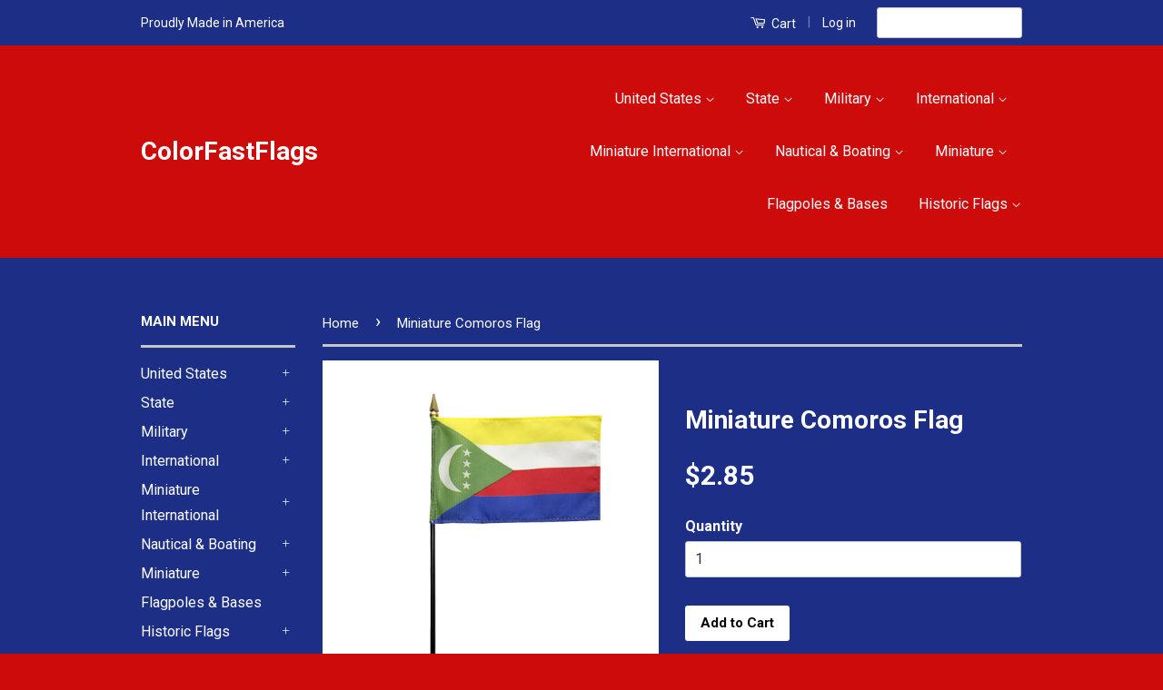

--- FILE ---
content_type: text/html; charset=utf-8
request_url: https://colorfastflags.com/products/comoros
body_size: 20363
content:
 <!doctype html>
<!--[if lt IE 7]><html class="no-js lt-ie9 lt-ie8 lt-ie7" lang="en"> <![endif]-->
<!--[if IE 7]><html class="no-js lt-ie9 lt-ie8" lang="en"> <![endif]-->
<!--[if IE 8]><html class="no-js lt-ie9" lang="en"> <![endif]-->
<!--[if IE 9 ]><html class="ie9 no-js"> <![endif]-->
<!--[if (gt IE 9)|!(IE)]><!--> <html class="no-js"> <!--<![endif]-->
<head>



   <meta name="description" content="Proudly made in America. Made of a silk-like material and measuring 4&quot; x 6&quot; this miniature flag of Comoros is perfect for long term desk display and events.">





  <title>Miniature Comoros Flags For Sale! $5 Domestic Shipping!</title>















  <meta name="msvalidate.01" content="86E6D56E058E8B55AD29F456AA2A0CB0" />
<link href="https://limespot.com/css/LimeSpot.Storefront-1.01.min.css" rel="stylesheet" />




 
  <!-- Basic page needs ================================================== -->
  <meta charset="utf-8">
  <meta http-equiv="X-UA-Compatible" content="IE=edge,chrome=1">

  

  <!-- Title and description ================================================== -->
  <title>
  Miniature Comoros Flags For Sale! $5 Domestic Shipping! &ndash; ColorFastFlags  
  </title>

  
  <meta name="description" content="Proudly made in America. Made of a silk-like material and measuring 4&quot; x 6&quot; this miniature flag of Comoros is perfect for long term desk display and events.">
  

  <!-- Product meta ================================================== -->
  

  <meta property="og:type" content="product">
  <meta property="og:title" content="Miniature Comoros Flag">
  
  <meta property="og:image" content="http://colorfastflags.com/cdn/shop/products/Miniature_Comoros_Flag_-_ColorFastFlags_grande.jpg?v=1441256552">
  <meta property="og:image:secure_url" content="https://colorfastflags.com/cdn/shop/products/Miniature_Comoros_Flag_-_ColorFastFlags_grande.jpg?v=1441256552">
  
  <meta property="og:price:amount" content="2.85">
  <meta property="og:price:currency" content="USD">


  <meta property="og:description" content="Proudly made in America. Made of a silk-like material and measuring 4&quot; x 6&quot; this miniature flag of Comoros is perfect for long term desk display and events.">

  <meta property="og:url" content="https://colorfastflags.com/products/comoros">
  <meta property="og:site_name" content="ColorFastFlags  ">

  

<meta name="twitter:card" content="summary">


  <meta name="twitter:site" content="@ColorFastFlags">


  <meta name="twitter:title" content="Miniature Comoros Flag">
  <meta name="twitter:description" content="Miniature Comoros Flag – Four by Six Inch Rayon with Gilt Spear Top
This high-quality miniature Comoros flag is perfect for displaying national pride, decorating your home or office, or adding to a flag collection. Made from durable rayon fabric, this four by six inch flag features vibrant colors and hemmed edges for a premium look. It is securely attached to a ten-inch black staff topped with a gilt spear, making it ideal for display.
Perfect for:
✔️ Desk or office decoration✔️ National celebrations and cultural events✔️ Souvenir to remember a trip to Comoros✔️ Gift for travelers, collectors, and flag enthusiasts
Whether you&#39;re looking for a Comoros desk flag, a mini Comoros flag for events, or a high-quality collectible flag, this beautifully crafted flag is the perfect choice.">
  <meta name="twitter:image" content="https://colorfastflags.com/cdn/shop/products/Miniature_Comoros_Flag_-_ColorFastFlags_medium.jpg?v=1441256552">
  <meta name="twitter:image:width" content="240">
  <meta name="twitter:image:height" content="240">



  <!-- Helpers ================================================== -->
  <link rel="canonical" href="https://colorfastflags.com/products/comoros">
  <meta name="viewport" content="width=device-width,initial-scale=1">
  <meta name="theme-color" content="#ffffff">

  

  <!-- CSS ================================================== -->
  <link href="//colorfastflags.com/cdn/shop/t/3/assets/timber.scss.css?v=59037403790618651291740875265" rel="stylesheet" type="text/css" media="all" />
  <link href="//colorfastflags.com/cdn/shop/t/3/assets/theme.scss.css?v=183821270340815319131740875265" rel="stylesheet" type="text/css" media="all" />

  
  
  
  <link href="//fonts.googleapis.com/css?family=Roboto:400,700" rel="stylesheet" type="text/css" media="all" />


  



  <!-- Header hook for plugins ================================================== -->
  <script>window.performance && window.performance.mark && window.performance.mark('shopify.content_for_header.start');</script><meta name="google-site-verification" content="ju5mbOeSgGRA3JM8T0e38i1x6cVu3FA_W6HiyQLuQQo">
<meta id="shopify-digital-wallet" name="shopify-digital-wallet" content="/2146668/digital_wallets/dialog">
<link rel="alternate" type="application/json+oembed" href="https://colorfastflags.com/products/comoros.oembed">
<script async="async" src="/checkouts/internal/preloads.js?locale=en-US"></script>
<script id="shopify-features" type="application/json">{"accessToken":"a6a72c737e9ecf4f88dcea5bc1e79d07","betas":["rich-media-storefront-analytics"],"domain":"colorfastflags.com","predictiveSearch":true,"shopId":2146668,"locale":"en"}</script>
<script>var Shopify = Shopify || {};
Shopify.shop = "colorfastflags-com.myshopify.com";
Shopify.locale = "en";
Shopify.currency = {"active":"USD","rate":"1.0"};
Shopify.country = "US";
Shopify.theme = {"name":"Classic","id":42782916,"schema_name":null,"schema_version":null,"theme_store_id":721,"role":"main"};
Shopify.theme.handle = "null";
Shopify.theme.style = {"id":null,"handle":null};
Shopify.cdnHost = "colorfastflags.com/cdn";
Shopify.routes = Shopify.routes || {};
Shopify.routes.root = "/";</script>
<script type="module">!function(o){(o.Shopify=o.Shopify||{}).modules=!0}(window);</script>
<script>!function(o){function n(){var o=[];function n(){o.push(Array.prototype.slice.apply(arguments))}return n.q=o,n}var t=o.Shopify=o.Shopify||{};t.loadFeatures=n(),t.autoloadFeatures=n()}(window);</script>
<script id="shop-js-analytics" type="application/json">{"pageType":"product"}</script>
<script defer="defer" async type="module" src="//colorfastflags.com/cdn/shopifycloud/shop-js/modules/v2/client.init-shop-cart-sync_BT-GjEfc.en.esm.js"></script>
<script defer="defer" async type="module" src="//colorfastflags.com/cdn/shopifycloud/shop-js/modules/v2/chunk.common_D58fp_Oc.esm.js"></script>
<script defer="defer" async type="module" src="//colorfastflags.com/cdn/shopifycloud/shop-js/modules/v2/chunk.modal_xMitdFEc.esm.js"></script>
<script type="module">
  await import("//colorfastflags.com/cdn/shopifycloud/shop-js/modules/v2/client.init-shop-cart-sync_BT-GjEfc.en.esm.js");
await import("//colorfastflags.com/cdn/shopifycloud/shop-js/modules/v2/chunk.common_D58fp_Oc.esm.js");
await import("//colorfastflags.com/cdn/shopifycloud/shop-js/modules/v2/chunk.modal_xMitdFEc.esm.js");

  window.Shopify.SignInWithShop?.initShopCartSync?.({"fedCMEnabled":true,"windoidEnabled":true});

</script>
<script>(function() {
  var isLoaded = false;
  function asyncLoad() {
    if (isLoaded) return;
    isLoaded = true;
    var urls = ["\/\/d1liekpayvooaz.cloudfront.net\/apps\/customizery\/customizery.js?shop=colorfastflags-com.myshopify.com","https:\/\/www.improvedcontactform.com\/icf.js?shop=colorfastflags-com.myshopify.com","https:\/\/cdn.hextom.com\/js\/freeshippingbar.js?shop=colorfastflags-com.myshopify.com","https:\/\/widgets.juniphq.com\/v1\/junip_shopify.js?shop=colorfastflags-com.myshopify.com"];
    for (var i = 0; i < urls.length; i++) {
      var s = document.createElement('script');
      s.type = 'text/javascript';
      s.async = true;
      s.src = urls[i];
      var x = document.getElementsByTagName('script')[0];
      x.parentNode.insertBefore(s, x);
    }
  };
  if(window.attachEvent) {
    window.attachEvent('onload', asyncLoad);
  } else {
    window.addEventListener('load', asyncLoad, false);
  }
})();</script>
<script id="__st">var __st={"a":2146668,"offset":-28800,"reqid":"0278127c-acf7-4484-9c28-bc80eb7068f0-1769500826","pageurl":"colorfastflags.com\/products\/comoros","u":"35195caf9756","p":"product","rtyp":"product","rid":149582739};</script>
<script>window.ShopifyPaypalV4VisibilityTracking = true;</script>
<script id="captcha-bootstrap">!function(){'use strict';const t='contact',e='account',n='new_comment',o=[[t,t],['blogs',n],['comments',n],[t,'customer']],c=[[e,'customer_login'],[e,'guest_login'],[e,'recover_customer_password'],[e,'create_customer']],r=t=>t.map((([t,e])=>`form[action*='/${t}']:not([data-nocaptcha='true']) input[name='form_type'][value='${e}']`)).join(','),a=t=>()=>t?[...document.querySelectorAll(t)].map((t=>t.form)):[];function s(){const t=[...o],e=r(t);return a(e)}const i='password',u='form_key',d=['recaptcha-v3-token','g-recaptcha-response','h-captcha-response',i],f=()=>{try{return window.sessionStorage}catch{return}},m='__shopify_v',_=t=>t.elements[u];function p(t,e,n=!1){try{const o=window.sessionStorage,c=JSON.parse(o.getItem(e)),{data:r}=function(t){const{data:e,action:n}=t;return t[m]||n?{data:e,action:n}:{data:t,action:n}}(c);for(const[e,n]of Object.entries(r))t.elements[e]&&(t.elements[e].value=n);n&&o.removeItem(e)}catch(o){console.error('form repopulation failed',{error:o})}}const l='form_type',E='cptcha';function T(t){t.dataset[E]=!0}const w=window,h=w.document,L='Shopify',v='ce_forms',y='captcha';let A=!1;((t,e)=>{const n=(g='f06e6c50-85a8-45c8-87d0-21a2b65856fe',I='https://cdn.shopify.com/shopifycloud/storefront-forms-hcaptcha/ce_storefront_forms_captcha_hcaptcha.v1.5.2.iife.js',D={infoText:'Protected by hCaptcha',privacyText:'Privacy',termsText:'Terms'},(t,e,n)=>{const o=w[L][v],c=o.bindForm;if(c)return c(t,g,e,D).then(n);var r;o.q.push([[t,g,e,D],n]),r=I,A||(h.body.append(Object.assign(h.createElement('script'),{id:'captcha-provider',async:!0,src:r})),A=!0)});var g,I,D;w[L]=w[L]||{},w[L][v]=w[L][v]||{},w[L][v].q=[],w[L][y]=w[L][y]||{},w[L][y].protect=function(t,e){n(t,void 0,e),T(t)},Object.freeze(w[L][y]),function(t,e,n,w,h,L){const[v,y,A,g]=function(t,e,n){const i=e?o:[],u=t?c:[],d=[...i,...u],f=r(d),m=r(i),_=r(d.filter((([t,e])=>n.includes(e))));return[a(f),a(m),a(_),s()]}(w,h,L),I=t=>{const e=t.target;return e instanceof HTMLFormElement?e:e&&e.form},D=t=>v().includes(t);t.addEventListener('submit',(t=>{const e=I(t);if(!e)return;const n=D(e)&&!e.dataset.hcaptchaBound&&!e.dataset.recaptchaBound,o=_(e),c=g().includes(e)&&(!o||!o.value);(n||c)&&t.preventDefault(),c&&!n&&(function(t){try{if(!f())return;!function(t){const e=f();if(!e)return;const n=_(t);if(!n)return;const o=n.value;o&&e.removeItem(o)}(t);const e=Array.from(Array(32),(()=>Math.random().toString(36)[2])).join('');!function(t,e){_(t)||t.append(Object.assign(document.createElement('input'),{type:'hidden',name:u})),t.elements[u].value=e}(t,e),function(t,e){const n=f();if(!n)return;const o=[...t.querySelectorAll(`input[type='${i}']`)].map((({name:t})=>t)),c=[...d,...o],r={};for(const[a,s]of new FormData(t).entries())c.includes(a)||(r[a]=s);n.setItem(e,JSON.stringify({[m]:1,action:t.action,data:r}))}(t,e)}catch(e){console.error('failed to persist form',e)}}(e),e.submit())}));const S=(t,e)=>{t&&!t.dataset[E]&&(n(t,e.some((e=>e===t))),T(t))};for(const o of['focusin','change'])t.addEventListener(o,(t=>{const e=I(t);D(e)&&S(e,y())}));const B=e.get('form_key'),M=e.get(l),P=B&&M;t.addEventListener('DOMContentLoaded',(()=>{const t=y();if(P)for(const e of t)e.elements[l].value===M&&p(e,B);[...new Set([...A(),...v().filter((t=>'true'===t.dataset.shopifyCaptcha))])].forEach((e=>S(e,t)))}))}(h,new URLSearchParams(w.location.search),n,t,e,['guest_login'])})(!0,!0)}();</script>
<script integrity="sha256-4kQ18oKyAcykRKYeNunJcIwy7WH5gtpwJnB7kiuLZ1E=" data-source-attribution="shopify.loadfeatures" defer="defer" src="//colorfastflags.com/cdn/shopifycloud/storefront/assets/storefront/load_feature-a0a9edcb.js" crossorigin="anonymous"></script>
<script data-source-attribution="shopify.dynamic_checkout.dynamic.init">var Shopify=Shopify||{};Shopify.PaymentButton=Shopify.PaymentButton||{isStorefrontPortableWallets:!0,init:function(){window.Shopify.PaymentButton.init=function(){};var t=document.createElement("script");t.src="https://colorfastflags.com/cdn/shopifycloud/portable-wallets/latest/portable-wallets.en.js",t.type="module",document.head.appendChild(t)}};
</script>
<script data-source-attribution="shopify.dynamic_checkout.buyer_consent">
  function portableWalletsHideBuyerConsent(e){var t=document.getElementById("shopify-buyer-consent"),n=document.getElementById("shopify-subscription-policy-button");t&&n&&(t.classList.add("hidden"),t.setAttribute("aria-hidden","true"),n.removeEventListener("click",e))}function portableWalletsShowBuyerConsent(e){var t=document.getElementById("shopify-buyer-consent"),n=document.getElementById("shopify-subscription-policy-button");t&&n&&(t.classList.remove("hidden"),t.removeAttribute("aria-hidden"),n.addEventListener("click",e))}window.Shopify?.PaymentButton&&(window.Shopify.PaymentButton.hideBuyerConsent=portableWalletsHideBuyerConsent,window.Shopify.PaymentButton.showBuyerConsent=portableWalletsShowBuyerConsent);
</script>
<script data-source-attribution="shopify.dynamic_checkout.cart.bootstrap">document.addEventListener("DOMContentLoaded",(function(){function t(){return document.querySelector("shopify-accelerated-checkout-cart, shopify-accelerated-checkout")}if(t())Shopify.PaymentButton.init();else{new MutationObserver((function(e,n){t()&&(Shopify.PaymentButton.init(),n.disconnect())})).observe(document.body,{childList:!0,subtree:!0})}}));
</script>
<link id="shopify-accelerated-checkout-styles" rel="stylesheet" media="screen" href="https://colorfastflags.com/cdn/shopifycloud/portable-wallets/latest/accelerated-checkout-backwards-compat.css" crossorigin="anonymous">
<style id="shopify-accelerated-checkout-cart">
        #shopify-buyer-consent {
  margin-top: 1em;
  display: inline-block;
  width: 100%;
}

#shopify-buyer-consent.hidden {
  display: none;
}

#shopify-subscription-policy-button {
  background: none;
  border: none;
  padding: 0;
  text-decoration: underline;
  font-size: inherit;
  cursor: pointer;
}

#shopify-subscription-policy-button::before {
  box-shadow: none;
}

      </style>

<script>window.performance && window.performance.mark && window.performance.mark('shopify.content_for_header.end');</script>

  

<!--[if lt IE 9]>
<script src="//cdnjs.cloudflare.com/ajax/libs/html5shiv/3.7.2/html5shiv.min.js" type="text/javascript"></script>
<script src="//colorfastflags.com/cdn/shop/t/3/assets/respond.min.js?v=52248677837542619231442423005" type="text/javascript"></script>
<link href="//colorfastflags.com/cdn/shop/t/3/assets/respond-proxy.html" id="respond-proxy" rel="respond-proxy" />
<link href="//colorfastflags.com/search?q=72f88d6e45f42e6e78c0ae30bb4ffe9b" id="respond-redirect" rel="respond-redirect" />
<script src="//colorfastflags.com/search?q=72f88d6e45f42e6e78c0ae30bb4ffe9b" type="text/javascript"></script>
<![endif]-->



  <script src="//ajax.googleapis.com/ajax/libs/jquery/1.11.0/jquery.min.js" type="text/javascript"></script>
  <script src="//colorfastflags.com/cdn/shop/t/3/assets/modernizr.min.js?v=26620055551102246001442423005" type="text/javascript"></script>

  
  


<link href="https://monorail-edge.shopifysvc.com" rel="dns-prefetch">
<script>(function(){if ("sendBeacon" in navigator && "performance" in window) {try {var session_token_from_headers = performance.getEntriesByType('navigation')[0].serverTiming.find(x => x.name == '_s').description;} catch {var session_token_from_headers = undefined;}var session_cookie_matches = document.cookie.match(/_shopify_s=([^;]*)/);var session_token_from_cookie = session_cookie_matches && session_cookie_matches.length === 2 ? session_cookie_matches[1] : "";var session_token = session_token_from_headers || session_token_from_cookie || "";function handle_abandonment_event(e) {var entries = performance.getEntries().filter(function(entry) {return /monorail-edge.shopifysvc.com/.test(entry.name);});if (!window.abandonment_tracked && entries.length === 0) {window.abandonment_tracked = true;var currentMs = Date.now();var navigation_start = performance.timing.navigationStart;var payload = {shop_id: 2146668,url: window.location.href,navigation_start,duration: currentMs - navigation_start,session_token,page_type: "product"};window.navigator.sendBeacon("https://monorail-edge.shopifysvc.com/v1/produce", JSON.stringify({schema_id: "online_store_buyer_site_abandonment/1.1",payload: payload,metadata: {event_created_at_ms: currentMs,event_sent_at_ms: currentMs}}));}}window.addEventListener('pagehide', handle_abandonment_event);}}());</script>
<script id="web-pixels-manager-setup">(function e(e,d,r,n,o){if(void 0===o&&(o={}),!Boolean(null===(a=null===(i=window.Shopify)||void 0===i?void 0:i.analytics)||void 0===a?void 0:a.replayQueue)){var i,a;window.Shopify=window.Shopify||{};var t=window.Shopify;t.analytics=t.analytics||{};var s=t.analytics;s.replayQueue=[],s.publish=function(e,d,r){return s.replayQueue.push([e,d,r]),!0};try{self.performance.mark("wpm:start")}catch(e){}var l=function(){var e={modern:/Edge?\/(1{2}[4-9]|1[2-9]\d|[2-9]\d{2}|\d{4,})\.\d+(\.\d+|)|Firefox\/(1{2}[4-9]|1[2-9]\d|[2-9]\d{2}|\d{4,})\.\d+(\.\d+|)|Chrom(ium|e)\/(9{2}|\d{3,})\.\d+(\.\d+|)|(Maci|X1{2}).+ Version\/(15\.\d+|(1[6-9]|[2-9]\d|\d{3,})\.\d+)([,.]\d+|)( \(\w+\)|)( Mobile\/\w+|) Safari\/|Chrome.+OPR\/(9{2}|\d{3,})\.\d+\.\d+|(CPU[ +]OS|iPhone[ +]OS|CPU[ +]iPhone|CPU IPhone OS|CPU iPad OS)[ +]+(15[._]\d+|(1[6-9]|[2-9]\d|\d{3,})[._]\d+)([._]\d+|)|Android:?[ /-](13[3-9]|1[4-9]\d|[2-9]\d{2}|\d{4,})(\.\d+|)(\.\d+|)|Android.+Firefox\/(13[5-9]|1[4-9]\d|[2-9]\d{2}|\d{4,})\.\d+(\.\d+|)|Android.+Chrom(ium|e)\/(13[3-9]|1[4-9]\d|[2-9]\d{2}|\d{4,})\.\d+(\.\d+|)|SamsungBrowser\/([2-9]\d|\d{3,})\.\d+/,legacy:/Edge?\/(1[6-9]|[2-9]\d|\d{3,})\.\d+(\.\d+|)|Firefox\/(5[4-9]|[6-9]\d|\d{3,})\.\d+(\.\d+|)|Chrom(ium|e)\/(5[1-9]|[6-9]\d|\d{3,})\.\d+(\.\d+|)([\d.]+$|.*Safari\/(?![\d.]+ Edge\/[\d.]+$))|(Maci|X1{2}).+ Version\/(10\.\d+|(1[1-9]|[2-9]\d|\d{3,})\.\d+)([,.]\d+|)( \(\w+\)|)( Mobile\/\w+|) Safari\/|Chrome.+OPR\/(3[89]|[4-9]\d|\d{3,})\.\d+\.\d+|(CPU[ +]OS|iPhone[ +]OS|CPU[ +]iPhone|CPU IPhone OS|CPU iPad OS)[ +]+(10[._]\d+|(1[1-9]|[2-9]\d|\d{3,})[._]\d+)([._]\d+|)|Android:?[ /-](13[3-9]|1[4-9]\d|[2-9]\d{2}|\d{4,})(\.\d+|)(\.\d+|)|Mobile Safari.+OPR\/([89]\d|\d{3,})\.\d+\.\d+|Android.+Firefox\/(13[5-9]|1[4-9]\d|[2-9]\d{2}|\d{4,})\.\d+(\.\d+|)|Android.+Chrom(ium|e)\/(13[3-9]|1[4-9]\d|[2-9]\d{2}|\d{4,})\.\d+(\.\d+|)|Android.+(UC? ?Browser|UCWEB|U3)[ /]?(15\.([5-9]|\d{2,})|(1[6-9]|[2-9]\d|\d{3,})\.\d+)\.\d+|SamsungBrowser\/(5\.\d+|([6-9]|\d{2,})\.\d+)|Android.+MQ{2}Browser\/(14(\.(9|\d{2,})|)|(1[5-9]|[2-9]\d|\d{3,})(\.\d+|))(\.\d+|)|K[Aa][Ii]OS\/(3\.\d+|([4-9]|\d{2,})\.\d+)(\.\d+|)/},d=e.modern,r=e.legacy,n=navigator.userAgent;return n.match(d)?"modern":n.match(r)?"legacy":"unknown"}(),u="modern"===l?"modern":"legacy",c=(null!=n?n:{modern:"",legacy:""})[u],f=function(e){return[e.baseUrl,"/wpm","/b",e.hashVersion,"modern"===e.buildTarget?"m":"l",".js"].join("")}({baseUrl:d,hashVersion:r,buildTarget:u}),m=function(e){var d=e.version,r=e.bundleTarget,n=e.surface,o=e.pageUrl,i=e.monorailEndpoint;return{emit:function(e){var a=e.status,t=e.errorMsg,s=(new Date).getTime(),l=JSON.stringify({metadata:{event_sent_at_ms:s},events:[{schema_id:"web_pixels_manager_load/3.1",payload:{version:d,bundle_target:r,page_url:o,status:a,surface:n,error_msg:t},metadata:{event_created_at_ms:s}}]});if(!i)return console&&console.warn&&console.warn("[Web Pixels Manager] No Monorail endpoint provided, skipping logging."),!1;try{return self.navigator.sendBeacon.bind(self.navigator)(i,l)}catch(e){}var u=new XMLHttpRequest;try{return u.open("POST",i,!0),u.setRequestHeader("Content-Type","text/plain"),u.send(l),!0}catch(e){return console&&console.warn&&console.warn("[Web Pixels Manager] Got an unhandled error while logging to Monorail."),!1}}}}({version:r,bundleTarget:l,surface:e.surface,pageUrl:self.location.href,monorailEndpoint:e.monorailEndpoint});try{o.browserTarget=l,function(e){var d=e.src,r=e.async,n=void 0===r||r,o=e.onload,i=e.onerror,a=e.sri,t=e.scriptDataAttributes,s=void 0===t?{}:t,l=document.createElement("script"),u=document.querySelector("head"),c=document.querySelector("body");if(l.async=n,l.src=d,a&&(l.integrity=a,l.crossOrigin="anonymous"),s)for(var f in s)if(Object.prototype.hasOwnProperty.call(s,f))try{l.dataset[f]=s[f]}catch(e){}if(o&&l.addEventListener("load",o),i&&l.addEventListener("error",i),u)u.appendChild(l);else{if(!c)throw new Error("Did not find a head or body element to append the script");c.appendChild(l)}}({src:f,async:!0,onload:function(){if(!function(){var e,d;return Boolean(null===(d=null===(e=window.Shopify)||void 0===e?void 0:e.analytics)||void 0===d?void 0:d.initialized)}()){var d=window.webPixelsManager.init(e)||void 0;if(d){var r=window.Shopify.analytics;r.replayQueue.forEach((function(e){var r=e[0],n=e[1],o=e[2];d.publishCustomEvent(r,n,o)})),r.replayQueue=[],r.publish=d.publishCustomEvent,r.visitor=d.visitor,r.initialized=!0}}},onerror:function(){return m.emit({status:"failed",errorMsg:"".concat(f," has failed to load")})},sri:function(e){var d=/^sha384-[A-Za-z0-9+/=]+$/;return"string"==typeof e&&d.test(e)}(c)?c:"",scriptDataAttributes:o}),m.emit({status:"loading"})}catch(e){m.emit({status:"failed",errorMsg:(null==e?void 0:e.message)||"Unknown error"})}}})({shopId: 2146668,storefrontBaseUrl: "https://colorfastflags.com",extensionsBaseUrl: "https://extensions.shopifycdn.com/cdn/shopifycloud/web-pixels-manager",monorailEndpoint: "https://monorail-edge.shopifysvc.com/unstable/produce_batch",surface: "storefront-renderer",enabledBetaFlags: ["2dca8a86"],webPixelsConfigList: [{"id":"526057552","configuration":"{\"accountID\":\"colorfastflags-com.myshopify.com\"}","eventPayloadVersion":"v1","runtimeContext":"STRICT","scriptVersion":"795954ee49251f9abea8d261699c1fff","type":"APP","apiClientId":157087,"privacyPurposes":["ANALYTICS","MARKETING","SALE_OF_DATA"],"dataSharingAdjustments":{"protectedCustomerApprovalScopes":["read_customer_address","read_customer_email","read_customer_name","read_customer_personal_data","read_customer_phone"]}},{"id":"402817104","configuration":"{\"pixelCode\":\"CV68H2JC77U5933OVPVG\"}","eventPayloadVersion":"v1","runtimeContext":"STRICT","scriptVersion":"22e92c2ad45662f435e4801458fb78cc","type":"APP","apiClientId":4383523,"privacyPurposes":["ANALYTICS","MARKETING","SALE_OF_DATA"],"dataSharingAdjustments":{"protectedCustomerApprovalScopes":["read_customer_address","read_customer_email","read_customer_name","read_customer_personal_data","read_customer_phone"]}},{"id":"300810320","configuration":"{\"config\":\"{\\\"pixel_id\\\":\\\"AW-1071771878\\\",\\\"target_country\\\":\\\"US\\\",\\\"gtag_events\\\":[{\\\"type\\\":\\\"search\\\",\\\"action_label\\\":\\\"AW-1071771878\\\/3f6SCLfo55UaEObhh_8D\\\"},{\\\"type\\\":\\\"begin_checkout\\\",\\\"action_label\\\":\\\"AW-1071771878\\\/6YuZCL3o55UaEObhh_8D\\\"},{\\\"type\\\":\\\"view_item\\\",\\\"action_label\\\":[\\\"AW-1071771878\\\/YQqRCLTo55UaEObhh_8D\\\",\\\"MC-YQCCVCLKYL\\\"]},{\\\"type\\\":\\\"purchase\\\",\\\"action_label\\\":[\\\"AW-1071771878\\\/sjqFCK7o55UaEObhh_8D\\\",\\\"MC-YQCCVCLKYL\\\"]},{\\\"type\\\":\\\"page_view\\\",\\\"action_label\\\":[\\\"AW-1071771878\\\/-ZgaCLHo55UaEObhh_8D\\\",\\\"MC-YQCCVCLKYL\\\"]},{\\\"type\\\":\\\"add_payment_info\\\",\\\"action_label\\\":\\\"AW-1071771878\\\/sPL2CMDo55UaEObhh_8D\\\"},{\\\"type\\\":\\\"add_to_cart\\\",\\\"action_label\\\":\\\"AW-1071771878\\\/gvLKCLro55UaEObhh_8D\\\"}],\\\"enable_monitoring_mode\\\":false}\"}","eventPayloadVersion":"v1","runtimeContext":"OPEN","scriptVersion":"b2a88bafab3e21179ed38636efcd8a93","type":"APP","apiClientId":1780363,"privacyPurposes":[],"dataSharingAdjustments":{"protectedCustomerApprovalScopes":["read_customer_address","read_customer_email","read_customer_name","read_customer_personal_data","read_customer_phone"]}},{"id":"122749008","configuration":"{\"pixel_id\":\"192699911245895\",\"pixel_type\":\"facebook_pixel\",\"metaapp_system_user_token\":\"-\"}","eventPayloadVersion":"v1","runtimeContext":"OPEN","scriptVersion":"ca16bc87fe92b6042fbaa3acc2fbdaa6","type":"APP","apiClientId":2329312,"privacyPurposes":["ANALYTICS","MARKETING","SALE_OF_DATA"],"dataSharingAdjustments":{"protectedCustomerApprovalScopes":["read_customer_address","read_customer_email","read_customer_name","read_customer_personal_data","read_customer_phone"]}},{"id":"61898832","eventPayloadVersion":"v1","runtimeContext":"LAX","scriptVersion":"1","type":"CUSTOM","privacyPurposes":["ANALYTICS"],"name":"Google Analytics tag (migrated)"},{"id":"shopify-app-pixel","configuration":"{}","eventPayloadVersion":"v1","runtimeContext":"STRICT","scriptVersion":"0450","apiClientId":"shopify-pixel","type":"APP","privacyPurposes":["ANALYTICS","MARKETING"]},{"id":"shopify-custom-pixel","eventPayloadVersion":"v1","runtimeContext":"LAX","scriptVersion":"0450","apiClientId":"shopify-pixel","type":"CUSTOM","privacyPurposes":["ANALYTICS","MARKETING"]}],isMerchantRequest: false,initData: {"shop":{"name":"ColorFastFlags  ","paymentSettings":{"currencyCode":"USD"},"myshopifyDomain":"colorfastflags-com.myshopify.com","countryCode":"US","storefrontUrl":"https:\/\/colorfastflags.com"},"customer":null,"cart":null,"checkout":null,"productVariants":[{"price":{"amount":2.85,"currencyCode":"USD"},"product":{"title":"Miniature Comoros Flag","vendor":"Annin Flagmakers","id":"149582739","untranslatedTitle":"Miniature Comoros Flag","url":"\/products\/comoros","type":"Flags"},"id":"342021299","image":{"src":"\/\/colorfastflags.com\/cdn\/shop\/products\/Miniature_Comoros_Flag_-_ColorFastFlags.jpg?v=1441256552"},"sku":"","title":"Default Title","untranslatedTitle":"Default Title"}],"purchasingCompany":null},},"https://colorfastflags.com/cdn","fcfee988w5aeb613cpc8e4bc33m6693e112",{"modern":"","legacy":""},{"shopId":"2146668","storefrontBaseUrl":"https:\/\/colorfastflags.com","extensionBaseUrl":"https:\/\/extensions.shopifycdn.com\/cdn\/shopifycloud\/web-pixels-manager","surface":"storefront-renderer","enabledBetaFlags":"[\"2dca8a86\"]","isMerchantRequest":"false","hashVersion":"fcfee988w5aeb613cpc8e4bc33m6693e112","publish":"custom","events":"[[\"page_viewed\",{}],[\"product_viewed\",{\"productVariant\":{\"price\":{\"amount\":2.85,\"currencyCode\":\"USD\"},\"product\":{\"title\":\"Miniature Comoros Flag\",\"vendor\":\"Annin Flagmakers\",\"id\":\"149582739\",\"untranslatedTitle\":\"Miniature Comoros Flag\",\"url\":\"\/products\/comoros\",\"type\":\"Flags\"},\"id\":\"342021299\",\"image\":{\"src\":\"\/\/colorfastflags.com\/cdn\/shop\/products\/Miniature_Comoros_Flag_-_ColorFastFlags.jpg?v=1441256552\"},\"sku\":\"\",\"title\":\"Default Title\",\"untranslatedTitle\":\"Default Title\"}}]]"});</script><script>
  window.ShopifyAnalytics = window.ShopifyAnalytics || {};
  window.ShopifyAnalytics.meta = window.ShopifyAnalytics.meta || {};
  window.ShopifyAnalytics.meta.currency = 'USD';
  var meta = {"product":{"id":149582739,"gid":"gid:\/\/shopify\/Product\/149582739","vendor":"Annin Flagmakers","type":"Flags","handle":"comoros","variants":[{"id":342021299,"price":285,"name":"Miniature Comoros Flag","public_title":null,"sku":""}],"remote":false},"page":{"pageType":"product","resourceType":"product","resourceId":149582739,"requestId":"0278127c-acf7-4484-9c28-bc80eb7068f0-1769500826"}};
  for (var attr in meta) {
    window.ShopifyAnalytics.meta[attr] = meta[attr];
  }
</script>
<script class="analytics">
  (function () {
    var customDocumentWrite = function(content) {
      var jquery = null;

      if (window.jQuery) {
        jquery = window.jQuery;
      } else if (window.Checkout && window.Checkout.$) {
        jquery = window.Checkout.$;
      }

      if (jquery) {
        jquery('body').append(content);
      }
    };

    var hasLoggedConversion = function(token) {
      if (token) {
        return document.cookie.indexOf('loggedConversion=' + token) !== -1;
      }
      return false;
    }

    var setCookieIfConversion = function(token) {
      if (token) {
        var twoMonthsFromNow = new Date(Date.now());
        twoMonthsFromNow.setMonth(twoMonthsFromNow.getMonth() + 2);

        document.cookie = 'loggedConversion=' + token + '; expires=' + twoMonthsFromNow;
      }
    }

    var trekkie = window.ShopifyAnalytics.lib = window.trekkie = window.trekkie || [];
    if (trekkie.integrations) {
      return;
    }
    trekkie.methods = [
      'identify',
      'page',
      'ready',
      'track',
      'trackForm',
      'trackLink'
    ];
    trekkie.factory = function(method) {
      return function() {
        var args = Array.prototype.slice.call(arguments);
        args.unshift(method);
        trekkie.push(args);
        return trekkie;
      };
    };
    for (var i = 0; i < trekkie.methods.length; i++) {
      var key = trekkie.methods[i];
      trekkie[key] = trekkie.factory(key);
    }
    trekkie.load = function(config) {
      trekkie.config = config || {};
      trekkie.config.initialDocumentCookie = document.cookie;
      var first = document.getElementsByTagName('script')[0];
      var script = document.createElement('script');
      script.type = 'text/javascript';
      script.onerror = function(e) {
        var scriptFallback = document.createElement('script');
        scriptFallback.type = 'text/javascript';
        scriptFallback.onerror = function(error) {
                var Monorail = {
      produce: function produce(monorailDomain, schemaId, payload) {
        var currentMs = new Date().getTime();
        var event = {
          schema_id: schemaId,
          payload: payload,
          metadata: {
            event_created_at_ms: currentMs,
            event_sent_at_ms: currentMs
          }
        };
        return Monorail.sendRequest("https://" + monorailDomain + "/v1/produce", JSON.stringify(event));
      },
      sendRequest: function sendRequest(endpointUrl, payload) {
        // Try the sendBeacon API
        if (window && window.navigator && typeof window.navigator.sendBeacon === 'function' && typeof window.Blob === 'function' && !Monorail.isIos12()) {
          var blobData = new window.Blob([payload], {
            type: 'text/plain'
          });

          if (window.navigator.sendBeacon(endpointUrl, blobData)) {
            return true;
          } // sendBeacon was not successful

        } // XHR beacon

        var xhr = new XMLHttpRequest();

        try {
          xhr.open('POST', endpointUrl);
          xhr.setRequestHeader('Content-Type', 'text/plain');
          xhr.send(payload);
        } catch (e) {
          console.log(e);
        }

        return false;
      },
      isIos12: function isIos12() {
        return window.navigator.userAgent.lastIndexOf('iPhone; CPU iPhone OS 12_') !== -1 || window.navigator.userAgent.lastIndexOf('iPad; CPU OS 12_') !== -1;
      }
    };
    Monorail.produce('monorail-edge.shopifysvc.com',
      'trekkie_storefront_load_errors/1.1',
      {shop_id: 2146668,
      theme_id: 42782916,
      app_name: "storefront",
      context_url: window.location.href,
      source_url: "//colorfastflags.com/cdn/s/trekkie.storefront.a804e9514e4efded663580eddd6991fcc12b5451.min.js"});

        };
        scriptFallback.async = true;
        scriptFallback.src = '//colorfastflags.com/cdn/s/trekkie.storefront.a804e9514e4efded663580eddd6991fcc12b5451.min.js';
        first.parentNode.insertBefore(scriptFallback, first);
      };
      script.async = true;
      script.src = '//colorfastflags.com/cdn/s/trekkie.storefront.a804e9514e4efded663580eddd6991fcc12b5451.min.js';
      first.parentNode.insertBefore(script, first);
    };
    trekkie.load(
      {"Trekkie":{"appName":"storefront","development":false,"defaultAttributes":{"shopId":2146668,"isMerchantRequest":null,"themeId":42782916,"themeCityHash":"11164395319314820623","contentLanguage":"en","currency":"USD","eventMetadataId":"d950e42f-e405-43a6-983c-d13c2afb3f78"},"isServerSideCookieWritingEnabled":true,"monorailRegion":"shop_domain","enabledBetaFlags":["65f19447"]},"Session Attribution":{},"S2S":{"facebookCapiEnabled":true,"source":"trekkie-storefront-renderer","apiClientId":580111}}
    );

    var loaded = false;
    trekkie.ready(function() {
      if (loaded) return;
      loaded = true;

      window.ShopifyAnalytics.lib = window.trekkie;

      var originalDocumentWrite = document.write;
      document.write = customDocumentWrite;
      try { window.ShopifyAnalytics.merchantGoogleAnalytics.call(this); } catch(error) {};
      document.write = originalDocumentWrite;

      window.ShopifyAnalytics.lib.page(null,{"pageType":"product","resourceType":"product","resourceId":149582739,"requestId":"0278127c-acf7-4484-9c28-bc80eb7068f0-1769500826","shopifyEmitted":true});

      var match = window.location.pathname.match(/checkouts\/(.+)\/(thank_you|post_purchase)/)
      var token = match? match[1]: undefined;
      if (!hasLoggedConversion(token)) {
        setCookieIfConversion(token);
        window.ShopifyAnalytics.lib.track("Viewed Product",{"currency":"USD","variantId":342021299,"productId":149582739,"productGid":"gid:\/\/shopify\/Product\/149582739","name":"Miniature Comoros Flag","price":"2.85","sku":"","brand":"Annin Flagmakers","variant":null,"category":"Flags","nonInteraction":true,"remote":false},undefined,undefined,{"shopifyEmitted":true});
      window.ShopifyAnalytics.lib.track("monorail:\/\/trekkie_storefront_viewed_product\/1.1",{"currency":"USD","variantId":342021299,"productId":149582739,"productGid":"gid:\/\/shopify\/Product\/149582739","name":"Miniature Comoros Flag","price":"2.85","sku":"","brand":"Annin Flagmakers","variant":null,"category":"Flags","nonInteraction":true,"remote":false,"referer":"https:\/\/colorfastflags.com\/products\/comoros"});
      }
    });


        var eventsListenerScript = document.createElement('script');
        eventsListenerScript.async = true;
        eventsListenerScript.src = "//colorfastflags.com/cdn/shopifycloud/storefront/assets/shop_events_listener-3da45d37.js";
        document.getElementsByTagName('head')[0].appendChild(eventsListenerScript);

})();</script>
  <script>
  if (!window.ga || (window.ga && typeof window.ga !== 'function')) {
    window.ga = function ga() {
      (window.ga.q = window.ga.q || []).push(arguments);
      if (window.Shopify && window.Shopify.analytics && typeof window.Shopify.analytics.publish === 'function') {
        window.Shopify.analytics.publish("ga_stub_called", {}, {sendTo: "google_osp_migration"});
      }
      console.error("Shopify's Google Analytics stub called with:", Array.from(arguments), "\nSee https://help.shopify.com/manual/promoting-marketing/pixels/pixel-migration#google for more information.");
    };
    if (window.Shopify && window.Shopify.analytics && typeof window.Shopify.analytics.publish === 'function') {
      window.Shopify.analytics.publish("ga_stub_initialized", {}, {sendTo: "google_osp_migration"});
    }
  }
</script>
<script
  defer
  src="https://colorfastflags.com/cdn/shopifycloud/perf-kit/shopify-perf-kit-3.0.4.min.js"
  data-application="storefront-renderer"
  data-shop-id="2146668"
  data-render-region="gcp-us-east1"
  data-page-type="product"
  data-theme-instance-id="42782916"
  data-theme-name=""
  data-theme-version=""
  data-monorail-region="shop_domain"
  data-resource-timing-sampling-rate="10"
  data-shs="true"
  data-shs-beacon="true"
  data-shs-export-with-fetch="true"
  data-shs-logs-sample-rate="1"
  data-shs-beacon-endpoint="https://colorfastflags.com/api/collect"
></script>
</head>

<body id="miniature-comoros-flags-for-sale-5-domestic-shipping" class="template-product" >

  <div class="header-bar">
  <div class="wrapper medium-down--hide">
    <div class="large--display-table">
      <div class="header-bar__left large--display-table-cell">
        
          <div class="header-bar__module header-bar__message">
            Proudly Made in America
          </div>
        
      </div>

      <div class="header-bar__right large--display-table-cell">
        <div class="header-bar__module">
          <a href="/cart" class="cart-toggle">
            <span class="icon icon-cart header-bar__cart-icon" aria-hidden="true"></span>
            Cart
            <span class="cart-count header-bar__cart-count hidden-count">0</span>
          </a>
        </div>

        
          <span class="header-bar__sep" aria-hidden="true">|</span>
          <ul class="header-bar__module header-bar__module--list">
            
              <li>
                <a href="https://shopify.com/2146668/account?locale=en&amp;region_country=US" id="customer_login_link">Log in</a>
              </li>
            
          </ul>
        
        
        
          <div class="header-bar__module header-bar__search">
            


  <form action="/search" method="get" class="header-bar__search-form clearfix" role="search">
    
    <input type="search" name="q" value="" aria-label="Search our store" class="header-bar__search-input">
    <button type="submit" class="btn icon-fallback-text header-bar__search-submit">
      <span class="icon icon-search" aria-hidden="true"></span>
      <span class="fallback-text">Search</span>
    </button>
  </form>


          </div>
        

      </div>
    </div>
  </div>
  <div class="wrapper large--hide">
    <button type="button" class="mobile-nav-trigger" id="MobileNavTrigger">
      <span class="icon icon-hamburger" aria-hidden="true"></span>
      Menu
    </button>
    <a href="/cart" class="cart-toggle mobile-cart-toggle">
      <span class="icon icon-cart header-bar__cart-icon" aria-hidden="true"></span>
      Cart <span class="cart-count hidden-count">0</span>
    </a>
  </div>
  <ul id="MobileNav" class="mobile-nav large--hide">
  
  
  
  <li class="mobile-nav__link" aria-haspopup="true">
    
      <a href="/collections/united-states-flags-for-sale-1" class="mobile-nav__sublist-trigger">
        United States
        <span class="icon-fallback-text mobile-nav__sublist-expand">
  <span class="icon icon-plus" aria-hidden="true"></span>
  <span class="fallback-text">+</span>
</span>
<span class="icon-fallback-text mobile-nav__sublist-contract">
  <span class="icon icon-minus" aria-hidden="true"></span>
  <span class="fallback-text">-</span>
</span>
      </a>
      <ul class="mobile-nav__sublist">  
        
          <li class="mobile-nav__sublist-link">
            <a href="/collections/united-states-flags-for-sale-1">United States Flags</a>
          </li>
        
          <li class="mobile-nav__sublist-link">
            <a href="/collections/miniature-american-1">Miniature United States</a>
          </li>
        
      </ul>
    
  </li>
  
  
  <li class="mobile-nav__link" aria-haspopup="true">
    
      <a href="/collections/state-flags-1" class="mobile-nav__sublist-trigger">
        State
        <span class="icon-fallback-text mobile-nav__sublist-expand">
  <span class="icon icon-plus" aria-hidden="true"></span>
  <span class="fallback-text">+</span>
</span>
<span class="icon-fallback-text mobile-nav__sublist-contract">
  <span class="icon icon-minus" aria-hidden="true"></span>
  <span class="fallback-text">-</span>
</span>
      </a>
      <ul class="mobile-nav__sublist">  
        
          <li class="mobile-nav__sublist-link">
            <a href="/collections/state-flags-1">State Flags</a>
          </li>
        
          <li class="mobile-nav__sublist-link">
            <a href="/collections/state-miniature-flags-1">Miniature State Flags</a>
          </li>
        
      </ul>
    
  </li>
  
  
  <li class="mobile-nav__link" aria-haspopup="true">
    
      <a href="/collections/military-1" class="mobile-nav__sublist-trigger">
        Military
        <span class="icon-fallback-text mobile-nav__sublist-expand">
  <span class="icon icon-plus" aria-hidden="true"></span>
  <span class="fallback-text">+</span>
</span>
<span class="icon-fallback-text mobile-nav__sublist-contract">
  <span class="icon icon-minus" aria-hidden="true"></span>
  <span class="fallback-text">-</span>
</span>
      </a>
      <ul class="mobile-nav__sublist">  
        
          <li class="mobile-nav__sublist-link">
            <a href="/collections/military-1">Military Flags</a>
          </li>
        
          <li class="mobile-nav__sublist-link">
            <a href="/collections/miniature-armed-forces-1">Miniature Military</a>
          </li>
        
          <li class="mobile-nav__sublist-link">
            <a href="/collections/memorial-1">Memorial</a>
          </li>
        
      </ul>
    
  </li>
  
  
  <li class="mobile-nav__link" aria-haspopup="true">
    
      <a href="/collections/international-flags-1" class="mobile-nav__sublist-trigger">
        International
        <span class="icon-fallback-text mobile-nav__sublist-expand">
  <span class="icon icon-plus" aria-hidden="true"></span>
  <span class="fallback-text">+</span>
</span>
<span class="icon-fallback-text mobile-nav__sublist-contract">
  <span class="icon icon-minus" aria-hidden="true"></span>
  <span class="fallback-text">-</span>
</span>
      </a>
      <ul class="mobile-nav__sublist">  
        
          <li class="mobile-nav__sublist-link">
            <a href="/collections/flags-of-africa-1">Africa</a>
          </li>
        
          <li class="mobile-nav__sublist-link">
            <a href="/collections/flags-of-asia-1">Asia</a>
          </li>
        
          <li class="mobile-nav__sublist-link">
            <a href="/collections/flags-of-australia-and-oceania-1">Australia and Oceania</a>
          </li>
        
          <li class="mobile-nav__sublist-link">
            <a href="/collections/caribbean-1">Caribbean</a>
          </li>
        
          <li class="mobile-nav__sublist-link">
            <a href="/collections/flags-of-central-america-1">Central America</a>
          </li>
        
          <li class="mobile-nav__sublist-link">
            <a href="/collections/flags-of-europe-1">Europe</a>
          </li>
        
          <li class="mobile-nav__sublist-link">
            <a href="/collections/flags-of-the-middle-east-1">Middle East</a>
          </li>
        
          <li class="mobile-nav__sublist-link">
            <a href="/collections/flags-of-north-america-1">North America</a>
          </li>
        
          <li class="mobile-nav__sublist-link">
            <a href="/collections/flags-of-south-america-1">South America</a>
          </li>
        
      </ul>
    
  </li>
  
  
  <li class="mobile-nav__link" aria-haspopup="true">
    
      <a href="/collections/miniatureinternationalflags-1" class="mobile-nav__sublist-trigger">
        Miniature International
        <span class="icon-fallback-text mobile-nav__sublist-expand">
  <span class="icon icon-plus" aria-hidden="true"></span>
  <span class="fallback-text">+</span>
</span>
<span class="icon-fallback-text mobile-nav__sublist-contract">
  <span class="icon icon-minus" aria-hidden="true"></span>
  <span class="fallback-text">-</span>
</span>
      </a>
      <ul class="mobile-nav__sublist">  
        
          <li class="mobile-nav__sublist-link">
            <a href="/collections/africa-1">Africa</a>
          </li>
        
          <li class="mobile-nav__sublist-link">
            <a href="/collections/asia-1">Asia</a>
          </li>
        
          <li class="mobile-nav__sublist-link">
            <a href="/collections/australia-south-pacific-1">Australia and Oceania</a>
          </li>
        
          <li class="mobile-nav__sublist-link">
            <a href="/collections/central-america-1">Central America</a>
          </li>
        
          <li class="mobile-nav__sublist-link">
            <a href="/collections/minatureeurope-1">Europe</a>
          </li>
        
          <li class="mobile-nav__sublist-link">
            <a href="/collections/middleeastminiatureflags-1">Middle East</a>
          </li>
        
          <li class="mobile-nav__sublist-link">
            <a href="/collections/miniature-flags-of-north-america-1">North America</a>
          </li>
        
          <li class="mobile-nav__sublist-link">
            <a href="/collections/south-america-1">South America</a>
          </li>
        
      </ul>
    
  </li>
  
  
  <li class="mobile-nav__link" aria-haspopup="true">
    
      <a href="/collections/nautical-1" class="mobile-nav__sublist-trigger">
        Nautical  & Boating
        <span class="icon-fallback-text mobile-nav__sublist-expand">
  <span class="icon icon-plus" aria-hidden="true"></span>
  <span class="fallback-text">+</span>
</span>
<span class="icon-fallback-text mobile-nav__sublist-contract">
  <span class="icon icon-minus" aria-hidden="true"></span>
  <span class="fallback-text">-</span>
</span>
      </a>
      <ul class="mobile-nav__sublist">  
        
          <li class="mobile-nav__sublist-link">
            <a href="/collections/boating-fun-1">Boating & Fun</a>
          </li>
        
          <li class="mobile-nav__sublist-link">
            <a href="/products/signal-flags">International Code Flag Sets </a>
          </li>
        
          <li class="mobile-nav__sublist-link">
            <a href="/collections/international-courtesy-flags-1">International Courtesy </a>
          </li>
        
          <li class="mobile-nav__sublist-link">
            <a href="/collections/miniature-nautical-flags-1">Miniature Nautical </a>
          </li>
        
          <li class="mobile-nav__sublist-link">
            <a href="/products/nautical-officers-flags">Nautical Officers' Flag </a>
          </li>
        
          <li class="mobile-nav__sublist-link">
            <a href="/products/signal-flags-individual">Signal Flags </a>
          </li>
        
          <li class="mobile-nav__sublist-link">
            <a href="/collections/state-courtesy-1">State Courtesy</a>
          </li>
        
          <li class="mobile-nav__sublist-link">
            <a href="/products/u-s-yacht-ensign">US Yacht Ensign </a>
          </li>
        
      </ul>
    
  </li>
  
  
  <li class="mobile-nav__link" aria-haspopup="true">
    
      <a href="/collections/miniature-flags-1" class="mobile-nav__sublist-trigger">
        Miniature
        <span class="icon-fallback-text mobile-nav__sublist-expand">
  <span class="icon icon-plus" aria-hidden="true"></span>
  <span class="fallback-text">+</span>
</span>
<span class="icon-fallback-text mobile-nav__sublist-contract">
  <span class="icon icon-minus" aria-hidden="true"></span>
  <span class="fallback-text">-</span>
</span>
      </a>
      <ul class="mobile-nav__sublist">  
        
          <li class="mobile-nav__sublist-link">
            <a href="/collections/solidminiatureflags-1">Miniature Solid Color</a>
          </li>
        
          <li class="mobile-nav__sublist-link">
            <a href="/collections/miniature-flag-sets-1">Miniature Flag Sets</a>
          </li>
        
      </ul>
    
  </li>
  
  
  <li class="mobile-nav__link" aria-haspopup="true">
    
      <a href="/collections/flagpolesbases" class="mobile-nav">
        Flagpoles & Bases
      </a>
    
  </li>
  
  
  <li class="mobile-nav__link" aria-haspopup="true">
    
      <a href="/collections/historical-1" class="mobile-nav__sublist-trigger">
        Historic Flags
        <span class="icon-fallback-text mobile-nav__sublist-expand">
  <span class="icon icon-plus" aria-hidden="true"></span>
  <span class="fallback-text">+</span>
</span>
<span class="icon-fallback-text mobile-nav__sublist-contract">
  <span class="icon icon-minus" aria-hidden="true"></span>
  <span class="fallback-text">-</span>
</span>
      </a>
      <ul class="mobile-nav__sublist">  
        
          <li class="mobile-nav__sublist-link">
            <a href="/collections/historical-1">Historic</a>
          </li>
        
          <li class="mobile-nav__sublist-link">
            <a href="/collections/miniature-historical-1">Miniature Historic Flags</a>
          </li>
        
      </ul>
    
  </li>
  
  
    
      
      
      
      
      
        <li class="mobile-nav__link" aria-haspopup="true">
  <a href="#" class="mobile-nav__sublist-trigger">
    Main Menu
    <span class="icon-fallback-text mobile-nav__sublist-expand">
  <span class="icon icon-plus" aria-hidden="true"></span>
  <span class="fallback-text">+</span>
</span>
<span class="icon-fallback-text mobile-nav__sublist-contract">
  <span class="icon icon-minus" aria-hidden="true"></span>
  <span class="fallback-text">-</span>
</span>
  </a>
  <ul class="mobile-nav__sublist">
  
    
      
      
        <li class="mobile-nav__sublist-link" aria-haspopup="true">
          <a href="/collections/united-states-flags-for-sale-1" class="mobile-nav__sublist-trigger">
            United States
            <span class="icon-fallback-text mobile-nav__sublist-expand">
  <span class="icon icon-plus" aria-hidden="true"></span>
  <span class="fallback-text">+</span>
</span>
<span class="icon-fallback-text mobile-nav__sublist-contract">
  <span class="icon icon-minus" aria-hidden="true"></span>
  <span class="fallback-text">-</span>
</span>
          </a>
          <ul class="mobile-nav__sublist">
            
              <li class="mobile-nav__sublist-link">
                <a href="/collections/united-states-flags-for-sale-1">United States Flags</a>
              </li>
            
              <li class="mobile-nav__sublist-link">
                <a href="/collections/miniature-american-1">Miniature United States</a>
              </li>
            
          </ul>
        </li>
      
      
  
    
      
      
        <li class="mobile-nav__sublist-link" aria-haspopup="true">
          <a href="/collections/state-flags-1" class="mobile-nav__sublist-trigger">
            State
            <span class="icon-fallback-text mobile-nav__sublist-expand">
  <span class="icon icon-plus" aria-hidden="true"></span>
  <span class="fallback-text">+</span>
</span>
<span class="icon-fallback-text mobile-nav__sublist-contract">
  <span class="icon icon-minus" aria-hidden="true"></span>
  <span class="fallback-text">-</span>
</span>
          </a>
          <ul class="mobile-nav__sublist">
            
              <li class="mobile-nav__sublist-link">
                <a href="/collections/state-flags-1">State Flags</a>
              </li>
            
              <li class="mobile-nav__sublist-link">
                <a href="/collections/state-miniature-flags-1">Miniature State Flags</a>
              </li>
            
          </ul>
        </li>
      
      
  
    
      
      
        <li class="mobile-nav__sublist-link" aria-haspopup="true">
          <a href="/collections/military-1" class="mobile-nav__sublist-trigger">
            Military
            <span class="icon-fallback-text mobile-nav__sublist-expand">
  <span class="icon icon-plus" aria-hidden="true"></span>
  <span class="fallback-text">+</span>
</span>
<span class="icon-fallback-text mobile-nav__sublist-contract">
  <span class="icon icon-minus" aria-hidden="true"></span>
  <span class="fallback-text">-</span>
</span>
          </a>
          <ul class="mobile-nav__sublist">
            
              <li class="mobile-nav__sublist-link">
                <a href="/collections/military-1">Military Flags</a>
              </li>
            
              <li class="mobile-nav__sublist-link">
                <a href="/collections/miniature-armed-forces-1">Miniature Military</a>
              </li>
            
              <li class="mobile-nav__sublist-link">
                <a href="/collections/memorial-1">Memorial</a>
              </li>
            
          </ul>
        </li>
      
      
  
    
      
      
        <li class="mobile-nav__sublist-link" aria-haspopup="true">
          <a href="/collections/international-flags-1" class="mobile-nav__sublist-trigger">
            International
            <span class="icon-fallback-text mobile-nav__sublist-expand">
  <span class="icon icon-plus" aria-hidden="true"></span>
  <span class="fallback-text">+</span>
</span>
<span class="icon-fallback-text mobile-nav__sublist-contract">
  <span class="icon icon-minus" aria-hidden="true"></span>
  <span class="fallback-text">-</span>
</span>
          </a>
          <ul class="mobile-nav__sublist">
            
              <li class="mobile-nav__sublist-link">
                <a href="/collections/flags-of-africa-1">Africa</a>
              </li>
            
              <li class="mobile-nav__sublist-link">
                <a href="/collections/flags-of-asia-1">Asia</a>
              </li>
            
              <li class="mobile-nav__sublist-link">
                <a href="/collections/flags-of-australia-and-oceania-1">Australia and Oceania</a>
              </li>
            
              <li class="mobile-nav__sublist-link">
                <a href="/collections/caribbean-1">Caribbean</a>
              </li>
            
              <li class="mobile-nav__sublist-link">
                <a href="/collections/flags-of-central-america-1">Central America</a>
              </li>
            
              <li class="mobile-nav__sublist-link">
                <a href="/collections/flags-of-europe-1">Europe</a>
              </li>
            
              <li class="mobile-nav__sublist-link">
                <a href="/collections/flags-of-the-middle-east-1">Middle East</a>
              </li>
            
              <li class="mobile-nav__sublist-link">
                <a href="/collections/flags-of-north-america-1">North America</a>
              </li>
            
              <li class="mobile-nav__sublist-link">
                <a href="/collections/flags-of-south-america-1">South America</a>
              </li>
            
          </ul>
        </li>
      
      
  
    
      
      
        <li class="mobile-nav__sublist-link" aria-haspopup="true">
          <a href="/collections/miniatureinternationalflags-1" class="mobile-nav__sublist-trigger">
            Miniature International
            <span class="icon-fallback-text mobile-nav__sublist-expand">
  <span class="icon icon-plus" aria-hidden="true"></span>
  <span class="fallback-text">+</span>
</span>
<span class="icon-fallback-text mobile-nav__sublist-contract">
  <span class="icon icon-minus" aria-hidden="true"></span>
  <span class="fallback-text">-</span>
</span>
          </a>
          <ul class="mobile-nav__sublist">
            
              <li class="mobile-nav__sublist-link">
                <a href="/collections/africa-1">Africa</a>
              </li>
            
              <li class="mobile-nav__sublist-link">
                <a href="/collections/asia-1">Asia</a>
              </li>
            
              <li class="mobile-nav__sublist-link">
                <a href="/collections/australia-south-pacific-1">Australia and Oceania</a>
              </li>
            
              <li class="mobile-nav__sublist-link">
                <a href="/collections/central-america-1">Central America</a>
              </li>
            
              <li class="mobile-nav__sublist-link">
                <a href="/collections/minatureeurope-1">Europe</a>
              </li>
            
              <li class="mobile-nav__sublist-link">
                <a href="/collections/middleeastminiatureflags-1">Middle East</a>
              </li>
            
              <li class="mobile-nav__sublist-link">
                <a href="/collections/miniature-flags-of-north-america-1">North America</a>
              </li>
            
              <li class="mobile-nav__sublist-link">
                <a href="/collections/south-america-1">South America</a>
              </li>
            
          </ul>
        </li>
      
      
  
    
      
      
        <li class="mobile-nav__sublist-link" aria-haspopup="true">
          <a href="/collections/nautical-1" class="mobile-nav__sublist-trigger">
            Nautical  & Boating
            <span class="icon-fallback-text mobile-nav__sublist-expand">
  <span class="icon icon-plus" aria-hidden="true"></span>
  <span class="fallback-text">+</span>
</span>
<span class="icon-fallback-text mobile-nav__sublist-contract">
  <span class="icon icon-minus" aria-hidden="true"></span>
  <span class="fallback-text">-</span>
</span>
          </a>
          <ul class="mobile-nav__sublist">
            
              <li class="mobile-nav__sublist-link">
                <a href="/collections/boating-fun-1">Boating &amp; Fun</a>
              </li>
            
              <li class="mobile-nav__sublist-link">
                <a href="/products/signal-flags">International Code Flag Sets </a>
              </li>
            
              <li class="mobile-nav__sublist-link">
                <a href="/collections/international-courtesy-flags-1">International Courtesy </a>
              </li>
            
              <li class="mobile-nav__sublist-link">
                <a href="/collections/miniature-nautical-flags-1">Miniature Nautical </a>
              </li>
            
              <li class="mobile-nav__sublist-link">
                <a href="/products/nautical-officers-flags">Nautical Officers&#39; Flag </a>
              </li>
            
              <li class="mobile-nav__sublist-link">
                <a href="/products/signal-flags-individual">Signal Flags </a>
              </li>
            
              <li class="mobile-nav__sublist-link">
                <a href="/collections/state-courtesy-1">State Courtesy</a>
              </li>
            
              <li class="mobile-nav__sublist-link">
                <a href="/products/u-s-yacht-ensign">US Yacht Ensign </a>
              </li>
            
          </ul>
        </li>
      
      
  
    
      
      
        <li class="mobile-nav__sublist-link" aria-haspopup="true">
          <a href="/collections/miniature-flags-1" class="mobile-nav__sublist-trigger">
            Miniature
            <span class="icon-fallback-text mobile-nav__sublist-expand">
  <span class="icon icon-plus" aria-hidden="true"></span>
  <span class="fallback-text">+</span>
</span>
<span class="icon-fallback-text mobile-nav__sublist-contract">
  <span class="icon icon-minus" aria-hidden="true"></span>
  <span class="fallback-text">-</span>
</span>
          </a>
          <ul class="mobile-nav__sublist">
            
              <li class="mobile-nav__sublist-link">
                <a href="/collections/solidminiatureflags-1">Miniature Solid Color</a>
              </li>
            
              <li class="mobile-nav__sublist-link">
                <a href="/collections/miniature-flag-sets-1">Miniature Flag Sets</a>
              </li>
            
          </ul>
        </li>
      
      
  
    
      
      
        <li class="mobile-nav__sublist-link">
          <a href="/collections/flagpolesbases">Flagpoles & Bases</a>
        </li>
      
      
  
    
      
      
        <li class="mobile-nav__sublist-link" aria-haspopup="true">
          <a href="/collections/historical-1" class="mobile-nav__sublist-trigger">
            Historic Flags
            <span class="icon-fallback-text mobile-nav__sublist-expand">
  <span class="icon icon-plus" aria-hidden="true"></span>
  <span class="fallback-text">+</span>
</span>
<span class="icon-fallback-text mobile-nav__sublist-contract">
  <span class="icon icon-minus" aria-hidden="true"></span>
  <span class="fallback-text">-</span>
</span>
          </a>
          <ul class="mobile-nav__sublist">
            
              <li class="mobile-nav__sublist-link">
                <a href="/collections/historical-1">Historic</a>
              </li>
            
              <li class="mobile-nav__sublist-link">
                <a href="/collections/miniature-historical-1">Miniature Historic Flags</a>
              </li>
            
          </ul>
        </li>
      
      
  
  </ul>
</li>

      
    
      
      
      
      
      
    
      
      
      
      
      
    
      
      
      
      
      
    
      
      
      
      
      
    
    
    
    
    
  
    
  

  
    
      <li class="mobile-nav__link">
        <a href="https://shopify.com/2146668/account?locale=en&amp;region_country=US" id="customer_login_link">Log in</a>
      </li>
      
    
  
  
  <li class="mobile-nav__link">
    
      <div class="header-bar__module header-bar__search">
        


  <form action="/search" method="get" class="header-bar__search-form clearfix" role="search">
    
    <input type="search" name="q" value="" aria-label="Search our store" class="header-bar__search-input">
    <button type="submit" class="btn icon-fallback-text header-bar__search-submit">
      <span class="icon icon-search" aria-hidden="true"></span>
      <span class="fallback-text">Search</span>
    </button>
  </form>


      </div>
    
  </li>
  
</ul>

</div>


  <header class="site-header" role="banner">
    <div class="wrapper">

      <div class="grid--full large--display-table">
        <div class="grid__item large--one-third large--display-table-cell">
          
            <div class="h1 site-header__logo large--left" itemscope itemtype="http://schema.org/Organization">
          
            
              <a href="/" itemprop="url">ColorFastFlags  </a>
            
          
            </div>
          
          
            <p class="header-message large--hide">
              <small>Proudly Made in America</small>
            </p>
          
        </div>
        <div class="grid__item large--two-thirds large--display-table-cell medium-down--hide">
          
<ul class="site-nav" id="AccessibleNav">
  
    
    
    
      <li class="site-nav--has-dropdown" aria-haspopup="true">
        <a href="/collections/united-states-flags-for-sale-1" class="site-nav__link">
          United States
          <span class="icon-fallback-text">
            <span class="icon icon-arrow-down" aria-hidden="true"></span>
          </span>
        </a>
        <ul class="site-nav__dropdown">
          
            <li>
              <a href="/collections/united-states-flags-for-sale-1" class="site-nav__link">United States Flags</a>
            </li>
          
            <li>
              <a href="/collections/miniature-american-1" class="site-nav__link">Miniature United States</a>
            </li>
          
        </ul>
      </li>
    
  
    
    
    
      <li class="site-nav--has-dropdown" aria-haspopup="true">
        <a href="/collections/state-flags-1" class="site-nav__link">
          State
          <span class="icon-fallback-text">
            <span class="icon icon-arrow-down" aria-hidden="true"></span>
          </span>
        </a>
        <ul class="site-nav__dropdown">
          
            <li>
              <a href="/collections/state-flags-1" class="site-nav__link">State Flags</a>
            </li>
          
            <li>
              <a href="/collections/state-miniature-flags-1" class="site-nav__link">Miniature State Flags</a>
            </li>
          
        </ul>
      </li>
    
  
    
    
    
      <li class="site-nav--has-dropdown" aria-haspopup="true">
        <a href="/collections/military-1" class="site-nav__link">
          Military
          <span class="icon-fallback-text">
            <span class="icon icon-arrow-down" aria-hidden="true"></span>
          </span>
        </a>
        <ul class="site-nav__dropdown">
          
            <li>
              <a href="/collections/military-1" class="site-nav__link">Military Flags</a>
            </li>
          
            <li>
              <a href="/collections/miniature-armed-forces-1" class="site-nav__link">Miniature Military</a>
            </li>
          
            <li>
              <a href="/collections/memorial-1" class="site-nav__link">Memorial</a>
            </li>
          
        </ul>
      </li>
    
  
    
    
    
      <li class="site-nav--has-dropdown" aria-haspopup="true">
        <a href="/collections/international-flags-1" class="site-nav__link">
          International
          <span class="icon-fallback-text">
            <span class="icon icon-arrow-down" aria-hidden="true"></span>
          </span>
        </a>
        <ul class="site-nav__dropdown">
          
            <li>
              <a href="/collections/flags-of-africa-1" class="site-nav__link">Africa</a>
            </li>
          
            <li>
              <a href="/collections/flags-of-asia-1" class="site-nav__link">Asia</a>
            </li>
          
            <li>
              <a href="/collections/flags-of-australia-and-oceania-1" class="site-nav__link">Australia and Oceania</a>
            </li>
          
            <li>
              <a href="/collections/caribbean-1" class="site-nav__link">Caribbean</a>
            </li>
          
            <li>
              <a href="/collections/flags-of-central-america-1" class="site-nav__link">Central America</a>
            </li>
          
            <li>
              <a href="/collections/flags-of-europe-1" class="site-nav__link">Europe</a>
            </li>
          
            <li>
              <a href="/collections/flags-of-the-middle-east-1" class="site-nav__link">Middle East</a>
            </li>
          
            <li>
              <a href="/collections/flags-of-north-america-1" class="site-nav__link">North America</a>
            </li>
          
            <li>
              <a href="/collections/flags-of-south-america-1" class="site-nav__link">South America</a>
            </li>
          
        </ul>
      </li>
    
  
    
    
    
      <li class="site-nav--has-dropdown" aria-haspopup="true">
        <a href="/collections/miniatureinternationalflags-1" class="site-nav__link">
          Miniature International
          <span class="icon-fallback-text">
            <span class="icon icon-arrow-down" aria-hidden="true"></span>
          </span>
        </a>
        <ul class="site-nav__dropdown">
          
            <li>
              <a href="/collections/africa-1" class="site-nav__link">Africa</a>
            </li>
          
            <li>
              <a href="/collections/asia-1" class="site-nav__link">Asia</a>
            </li>
          
            <li>
              <a href="/collections/australia-south-pacific-1" class="site-nav__link">Australia and Oceania</a>
            </li>
          
            <li>
              <a href="/collections/central-america-1" class="site-nav__link">Central America</a>
            </li>
          
            <li>
              <a href="/collections/minatureeurope-1" class="site-nav__link">Europe</a>
            </li>
          
            <li>
              <a href="/collections/middleeastminiatureflags-1" class="site-nav__link">Middle East</a>
            </li>
          
            <li>
              <a href="/collections/miniature-flags-of-north-america-1" class="site-nav__link">North America</a>
            </li>
          
            <li>
              <a href="/collections/south-america-1" class="site-nav__link">South America</a>
            </li>
          
        </ul>
      </li>
    
  
    
    
    
      <li class="site-nav--has-dropdown" aria-haspopup="true">
        <a href="/collections/nautical-1" class="site-nav__link">
          Nautical  & Boating
          <span class="icon-fallback-text">
            <span class="icon icon-arrow-down" aria-hidden="true"></span>
          </span>
        </a>
        <ul class="site-nav__dropdown">
          
            <li>
              <a href="/collections/boating-fun-1" class="site-nav__link">Boating &amp; Fun</a>
            </li>
          
            <li>
              <a href="/products/signal-flags" class="site-nav__link">International Code Flag Sets </a>
            </li>
          
            <li>
              <a href="/collections/international-courtesy-flags-1" class="site-nav__link">International Courtesy </a>
            </li>
          
            <li>
              <a href="/collections/miniature-nautical-flags-1" class="site-nav__link">Miniature Nautical </a>
            </li>
          
            <li>
              <a href="/products/nautical-officers-flags" class="site-nav__link">Nautical Officers&#39; Flag </a>
            </li>
          
            <li>
              <a href="/products/signal-flags-individual" class="site-nav__link">Signal Flags </a>
            </li>
          
            <li>
              <a href="/collections/state-courtesy-1" class="site-nav__link">State Courtesy</a>
            </li>
          
            <li>
              <a href="/products/u-s-yacht-ensign" class="site-nav__link">US Yacht Ensign </a>
            </li>
          
        </ul>
      </li>
    
  
    
    
    
      <li class="site-nav--has-dropdown" aria-haspopup="true">
        <a href="/collections/miniature-flags-1" class="site-nav__link">
          Miniature
          <span class="icon-fallback-text">
            <span class="icon icon-arrow-down" aria-hidden="true"></span>
          </span>
        </a>
        <ul class="site-nav__dropdown">
          
            <li>
              <a href="/collections/solidminiatureflags-1" class="site-nav__link">Miniature Solid Color</a>
            </li>
          
            <li>
              <a href="/collections/miniature-flag-sets-1" class="site-nav__link">Miniature Flag Sets</a>
            </li>
          
        </ul>
      </li>
    
  
    
    
    
      <li >
        <a href="/collections/flagpolesbases" class="site-nav__link">Flagpoles & Bases</a>
      </li>
    
  
    
    
    
      <li class="site-nav--has-dropdown" aria-haspopup="true">
        <a href="/collections/historical-1" class="site-nav__link">
          Historic Flags
          <span class="icon-fallback-text">
            <span class="icon icon-arrow-down" aria-hidden="true"></span>
          </span>
        </a>
        <ul class="site-nav__dropdown">
          
            <li>
              <a href="/collections/historical-1" class="site-nav__link">Historic</a>
            </li>
          
            <li>
              <a href="/collections/miniature-historical-1" class="site-nav__link">Miniature Historic Flags</a>
            </li>
          
        </ul>
      </li>
    
  
</ul>

        </div>
      </div>

    </div>
  </header>

  <main class="wrapper main-content" role="main">
    <div class="grid">
      
        <div class="grid__item large--one-fifth medium-down--hide">
          





  
  
  
    <nav class="sidebar-module">
      <div class="section-header">
        <p class="section-header__title h4">Main Menu</p>
      </div>
      <ul class="sidebar-module__list">
        
          
  <li class="sidebar-sublist">
    <div class="sidebar-sublist__trigger-wrap">
      <a href="/collections/united-states-flags-for-sale-1" class="sidebar-sublist__has-dropdown ">
        United States
      </a>
      <button type="button" class="icon-fallback-text sidebar-sublist__expand">
        <span class="icon icon-plus" aria-hidden="true"></span>
        <span class="fallback-text">+</span>
      </button>
      <button type="button" class="icon-fallback-text sidebar-sublist__contract">
        <span class="icon icon-minus" aria-hidden="true"></span>
        <span class="fallback-text">-</span>
      </button>
    </div>
    <ul class="sidebar-sublist__content">
      
        <li>
          <a href="/collections/united-states-flags-for-sale-1" >United States Flags</a>
        </li>
      
        <li>
          <a href="/collections/miniature-american-1" >Miniature United States</a>
        </li>
      
    </ul>
  </li>


        
          
  <li class="sidebar-sublist">
    <div class="sidebar-sublist__trigger-wrap">
      <a href="/collections/state-flags-1" class="sidebar-sublist__has-dropdown ">
        State
      </a>
      <button type="button" class="icon-fallback-text sidebar-sublist__expand">
        <span class="icon icon-plus" aria-hidden="true"></span>
        <span class="fallback-text">+</span>
      </button>
      <button type="button" class="icon-fallback-text sidebar-sublist__contract">
        <span class="icon icon-minus" aria-hidden="true"></span>
        <span class="fallback-text">-</span>
      </button>
    </div>
    <ul class="sidebar-sublist__content">
      
        <li>
          <a href="/collections/state-flags-1" >State Flags</a>
        </li>
      
        <li>
          <a href="/collections/state-miniature-flags-1" >Miniature State Flags</a>
        </li>
      
    </ul>
  </li>


        
          
  <li class="sidebar-sublist">
    <div class="sidebar-sublist__trigger-wrap">
      <a href="/collections/military-1" class="sidebar-sublist__has-dropdown ">
        Military
      </a>
      <button type="button" class="icon-fallback-text sidebar-sublist__expand">
        <span class="icon icon-plus" aria-hidden="true"></span>
        <span class="fallback-text">+</span>
      </button>
      <button type="button" class="icon-fallback-text sidebar-sublist__contract">
        <span class="icon icon-minus" aria-hidden="true"></span>
        <span class="fallback-text">-</span>
      </button>
    </div>
    <ul class="sidebar-sublist__content">
      
        <li>
          <a href="/collections/military-1" >Military Flags</a>
        </li>
      
        <li>
          <a href="/collections/miniature-armed-forces-1" >Miniature Military</a>
        </li>
      
        <li>
          <a href="/collections/memorial-1" >Memorial</a>
        </li>
      
    </ul>
  </li>


        
          
  <li class="sidebar-sublist">
    <div class="sidebar-sublist__trigger-wrap">
      <a href="/collections/international-flags-1" class="sidebar-sublist__has-dropdown ">
        International
      </a>
      <button type="button" class="icon-fallback-text sidebar-sublist__expand">
        <span class="icon icon-plus" aria-hidden="true"></span>
        <span class="fallback-text">+</span>
      </button>
      <button type="button" class="icon-fallback-text sidebar-sublist__contract">
        <span class="icon icon-minus" aria-hidden="true"></span>
        <span class="fallback-text">-</span>
      </button>
    </div>
    <ul class="sidebar-sublist__content">
      
        <li>
          <a href="/collections/flags-of-africa-1" >Africa</a>
        </li>
      
        <li>
          <a href="/collections/flags-of-asia-1" >Asia</a>
        </li>
      
        <li>
          <a href="/collections/flags-of-australia-and-oceania-1" >Australia and Oceania</a>
        </li>
      
        <li>
          <a href="/collections/caribbean-1" >Caribbean</a>
        </li>
      
        <li>
          <a href="/collections/flags-of-central-america-1" >Central America</a>
        </li>
      
        <li>
          <a href="/collections/flags-of-europe-1" >Europe</a>
        </li>
      
        <li>
          <a href="/collections/flags-of-the-middle-east-1" >Middle East</a>
        </li>
      
        <li>
          <a href="/collections/flags-of-north-america-1" >North America</a>
        </li>
      
        <li>
          <a href="/collections/flags-of-south-america-1" >South America</a>
        </li>
      
    </ul>
  </li>


        
          
  <li class="sidebar-sublist">
    <div class="sidebar-sublist__trigger-wrap">
      <a href="/collections/miniatureinternationalflags-1" class="sidebar-sublist__has-dropdown ">
        Miniature International
      </a>
      <button type="button" class="icon-fallback-text sidebar-sublist__expand">
        <span class="icon icon-plus" aria-hidden="true"></span>
        <span class="fallback-text">+</span>
      </button>
      <button type="button" class="icon-fallback-text sidebar-sublist__contract">
        <span class="icon icon-minus" aria-hidden="true"></span>
        <span class="fallback-text">-</span>
      </button>
    </div>
    <ul class="sidebar-sublist__content">
      
        <li>
          <a href="/collections/africa-1" >Africa</a>
        </li>
      
        <li>
          <a href="/collections/asia-1" >Asia</a>
        </li>
      
        <li>
          <a href="/collections/australia-south-pacific-1" >Australia and Oceania</a>
        </li>
      
        <li>
          <a href="/collections/central-america-1" >Central America</a>
        </li>
      
        <li>
          <a href="/collections/minatureeurope-1" >Europe</a>
        </li>
      
        <li>
          <a href="/collections/middleeastminiatureflags-1" >Middle East</a>
        </li>
      
        <li>
          <a href="/collections/miniature-flags-of-north-america-1" >North America</a>
        </li>
      
        <li>
          <a href="/collections/south-america-1" >South America</a>
        </li>
      
    </ul>
  </li>


        
          
  <li class="sidebar-sublist">
    <div class="sidebar-sublist__trigger-wrap">
      <a href="/collections/nautical-1" class="sidebar-sublist__has-dropdown ">
        Nautical  & Boating
      </a>
      <button type="button" class="icon-fallback-text sidebar-sublist__expand">
        <span class="icon icon-plus" aria-hidden="true"></span>
        <span class="fallback-text">+</span>
      </button>
      <button type="button" class="icon-fallback-text sidebar-sublist__contract">
        <span class="icon icon-minus" aria-hidden="true"></span>
        <span class="fallback-text">-</span>
      </button>
    </div>
    <ul class="sidebar-sublist__content">
      
        <li>
          <a href="/collections/boating-fun-1" >Boating & Fun</a>
        </li>
      
        <li>
          <a href="/products/signal-flags" >International Code Flag Sets </a>
        </li>
      
        <li>
          <a href="/collections/international-courtesy-flags-1" >International Courtesy </a>
        </li>
      
        <li>
          <a href="/collections/miniature-nautical-flags-1" >Miniature Nautical </a>
        </li>
      
        <li>
          <a href="/products/nautical-officers-flags" >Nautical Officers' Flag </a>
        </li>
      
        <li>
          <a href="/products/signal-flags-individual" >Signal Flags </a>
        </li>
      
        <li>
          <a href="/collections/state-courtesy-1" >State Courtesy</a>
        </li>
      
        <li>
          <a href="/products/u-s-yacht-ensign" >US Yacht Ensign </a>
        </li>
      
    </ul>
  </li>


        
          
  <li class="sidebar-sublist">
    <div class="sidebar-sublist__trigger-wrap">
      <a href="/collections/miniature-flags-1" class="sidebar-sublist__has-dropdown ">
        Miniature
      </a>
      <button type="button" class="icon-fallback-text sidebar-sublist__expand">
        <span class="icon icon-plus" aria-hidden="true"></span>
        <span class="fallback-text">+</span>
      </button>
      <button type="button" class="icon-fallback-text sidebar-sublist__contract">
        <span class="icon icon-minus" aria-hidden="true"></span>
        <span class="fallback-text">-</span>
      </button>
    </div>
    <ul class="sidebar-sublist__content">
      
        <li>
          <a href="/collections/solidminiatureflags-1" >Miniature Solid Color</a>
        </li>
      
        <li>
          <a href="/collections/miniature-flag-sets-1" >Miniature Flag Sets</a>
        </li>
      
    </ul>
  </li>


        
          
  <li>
    <a href="/collections/flagpolesbases" class="">Flagpoles & Bases</a>
  </li>


        
          
  <li class="sidebar-sublist">
    <div class="sidebar-sublist__trigger-wrap">
      <a href="/collections/historical-1" class="sidebar-sublist__has-dropdown ">
        Historic Flags
      </a>
      <button type="button" class="icon-fallback-text sidebar-sublist__expand">
        <span class="icon icon-plus" aria-hidden="true"></span>
        <span class="fallback-text">+</span>
      </button>
      <button type="button" class="icon-fallback-text sidebar-sublist__contract">
        <span class="icon icon-minus" aria-hidden="true"></span>
        <span class="fallback-text">-</span>
      </button>
    </div>
    <ul class="sidebar-sublist__content">
      
        <li>
          <a href="/collections/historical-1" >Historic</a>
        </li>
      
        <li>
          <a href="/collections/miniature-historical-1" >Miniature Historic Flags</a>
        </li>
      
    </ul>
  </li>


        
      </ul>
    </nav>
  

  
  
  

  
  
  

  
  
  

  
  
  










        </div>
        <div class="grid__item large--four-fifths">
          <div itemscope itemtype="http://schema.org/Product">

  <meta itemprop="url" content="https://colorfastflags.com/products/comoros">
  <meta itemprop="image" content="//colorfastflags.com/cdn/shop/products/Miniature_Comoros_Flag_-_ColorFastFlags_grande.jpg?v=1441256552">

  <div class="section-header section-header--breadcrumb">
    

<nav class="breadcrumb" role="navigation" aria-label="breadcrumbs">
  <a href="/" title="Back to the frontpage">Home</a>

  

    
    <span aria-hidden="true" class="breadcrumb__sep">&rsaquo;</span>
    <span>Miniature Comoros Flag</span>

  
</nav>


  </div>

  <div class="product-single">
    <div class="grid product-single__hero">
      <div class="grid__item large--one-half">
        <div class="product-single__photos" id="ProductPhoto">
          
          <img src="//colorfastflags.com/cdn/shop/products/Miniature_Comoros_Flag_-_ColorFastFlags_1024x1024.jpg?v=1441256552" alt="Miniature Comoros Flag - ColorFastFlags | All the flags you&#39;ll ever need! 
" id="ProductPhotoImg" data-zoom="//colorfastflags.com/cdn/shop/products/Miniature_Comoros_Flag_-_ColorFastFlags_1024x1024.jpg?v=1441256552">
        </div>
      </div>
      <div class="grid__item large--one-half">
        
        <h1 itemprop="name">Miniature Comoros Flag</h1>

        





<span
  class="junip-product-summary"
  data-product-id="149582739"
  data-product-rating-count=""
  data-product-rating-average="">
  
    
  
</span>

        <div itemprop="offers" itemscope itemtype="http://schema.org/Offer">
          

          <meta itemprop="priceCurrency" content="USD">
          <link itemprop="availability" href="http://schema.org/InStock">

          <form action="/cart/add" method="post" enctype="multipart/form-data" id="AddToCartForm">
            <select name="id" id="productSelect" class="product-single__variants">
              
                

                  <option  selected="selected"  data-sku="" value="342021299">Default Title - $2.85 USD</option>

                
              
            </select>

            <div class="product-single__prices">
              <span id="ProductPrice" class="product-single__price" itemprop="price">
                $2.85
              </span>

              
            </div>

            <div class="product-single__quantity">
              <label for="Quantity" class="quantity-selector">Quantity</label>
              <input type="number" id="Quantity" name="quantity" value="1" min="1" class="quantity-selector">
            </div>

            <button type="submit" name="add" id="AddToCart" class="btn">
              <span id="AddToCartText">Add to Cart</span>
            </button>
          </form>
        </div>

      </div>
    </div>

    <div class="grid">
      <div class="grid__item large--one-half">
        
      </div>
    </div>
  </div>

  <hr class="hr--clear hr--small">
  <ul class="inline-list tab-switch__nav section-header">
    <li>
      <a href="#desc" data-link="desc" class="tab-switch__trigger h4 section-header__title">Description</a>
    </li>
    
  </ul>
  <div class="tab-switch__content" data-content="desc">
    <div class="product-description rte" itemprop="description">
      <p><strong>Miniature Comoros Flag – Four by Six Inch Rayon with Gilt Spear Top</strong></p>
<p><strong>This high-quality miniature Comoros flag is perfect for displaying national pride, decorating your home or office, or adding to a flag collection. Made from durable rayon fabric, this four by six inch flag features vibrant colors and hemmed edges for a premium look. It is securely attached to a ten-inch black staff topped with a gilt spear, making it ideal for display.</strong></p>
<h3><strong>Perfect for:</strong></h3>
<p>✔️ <strong>Desk or office decoration</strong><br>✔️ <strong>National celebrations and cultural events</strong><br>✔️ <strong>Souvenir to remember a trip to Comoros</strong><br>✔️ <strong>Gift for travelers, collectors, and flag enthusiasts</strong></p>
<p><strong>Whether you're looking for a Comoros desk flag, a mini Comoros flag for events, or a high-quality collectible flag, this beautifully crafted flag is the perfect choice.</strong></p>
    </div>
  </div>
  

  <div id="shopify-product-reviews" data-id="149582739"></div>
  
  
    <hr class="hr--clear hr--small">
    <h4 class="small--text-center">Share this Product</h4>
    



<div class="social-sharing is-clean small--text-center" data-permalink="https://colorfastflags.com/products/comoros">

  
    <a target="_blank" href="//www.facebook.com/sharer.php?u=https://colorfastflags.com/products/comoros" class="share-facebook">
      <span class="icon icon-facebook"></span>
      <span class="share-title">Share</span>
      
        <span class="share-count">0</span>
      
    </a>
  

  
    <a target="_blank" href="//twitter.com/share?url=https://colorfastflags.com/products/comoros&amp;text=Miniature%20Comoros%20Flag" class="share-twitter">
      <span class="icon icon-twitter"></span>
      <span class="share-title">Tweet</span>
      
        <span class="share-count">0</span>
      
    </a>
  

  

    
      <a target="_blank" href="//pinterest.com/pin/create/button/?url=https://colorfastflags.com/products/comoros&amp;media=http://colorfastflags.com/cdn/shop/products/Miniature_Comoros_Flag_-_ColorFastFlags_1024x1024.jpg?v=1441256552&amp;description=Miniature%20Comoros%20Flag" class="share-pinterest">
        <span class="icon icon-pinterest"></span>
        <span class="share-title">Pin it</span>
        
          <span class="share-count">0</span>
        
      </a>
    

    

  

  

</div>

  

  
    





  <hr class="hr--clear hr--small">
  <div class="section-header section-header--large">
    <h4 class="section-header__title">More from this collection</h4>
  </div>
  <div class="grid-uniform grid-link__container">
    
    
    
      
        
          
          











<div class="grid__item one-quarter small--one-half sold-out">
  <a href="/collections/miniature-flags-1/products/americas-250th-birthday-miniature-flag" class="grid-link">
    <span class="grid-link__image grid-link__image--product">
      
      
        <span class="badge badge--sold-out">
          <span class="badge__text">Sold Out</span>
        </span>
      
      <span class="grid-link__image-centered">
        <img src="//colorfastflags.com/cdn/shop/files/250th_large.jpg?v=1767386153" alt="America&#39;s 250th Birthday Miniature Flag">
      </span>
    </span>
    <p class="grid-link__title">America's 250th Birthday Miniature Flag</p>
    





<span
  class="junip-product-summary"
  data-product-id="7278171684944"
  data-product-rating-count="0"
  data-product-rating-average="null">
  
    
  
</span>

    <p class="grid-link__meta">
      
      <strong>$3.95</strong>
      
      
    </p>
  </a>
</div>

        
      
    
      
        
          
          











<div class="grid__item one-quarter small--one-half">
  <a href="/collections/miniature-flags-1/products/cook-islands-miniature-flag-1" class="grid-link">
    <span class="grid-link__image grid-link__image--product">
      
      
      <span class="grid-link__image-centered">
        <img src="//colorfastflags.com/cdn/shop/files/cook9_6380cb49-30f3-472c-b536-bb4bec41bdc6_large.jpg?v=1756151068" alt="Cook Islands Miniature Flag">
      </span>
    </span>
    <p class="grid-link__title">Cook Islands Miniature Flag</p>
    





<span
  class="junip-product-summary"
  data-product-id="7214578466896"
  data-product-rating-count="0"
  data-product-rating-average="null">
  
    
  
</span>

    <p class="grid-link__meta">
      
      <strong>$2.85</strong>
      
      
    </p>
  </a>
</div>

        
      
    
      
        
          
          











<div class="grid__item one-quarter small--one-half">
  <a href="/collections/miniature-flags-1/products/miniature-state-set" class="grid-link">
    <span class="grid-link__image grid-link__image--product">
      
      
      <span class="grid-link__image-centered">
        <img src="//colorfastflags.com/cdn/shop/products/desktop-states_large.jpg?v=1441255989" alt="Miniature 50 States Set - ColorFastFlags | All the flags you&#39;ll ever need! 
">
      </span>
    </span>
    <p class="grid-link__title">Miniature 50 States Set</p>
    





<span
  class="junip-product-summary"
  data-product-id="184932113"
  data-product-rating-count=""
  data-product-rating-average="">
  
    
  
</span>

    <p class="grid-link__meta">
      
      <strong>$155.00</strong>
      
      
    </p>
  </a>
</div>

        
      
    
      
        
          
          











<div class="grid__item one-quarter small--one-half">
  <a href="/collections/miniature-flags-1/products/afghanistan" class="grid-link">
    <span class="grid-link__image grid-link__image--product">
      
      
      <span class="grid-link__image-centered">
        <img src="//colorfastflags.com/cdn/shop/files/Afgfhanistan_large.jpg?v=1741963901" alt="Miniature Afghanistan Flag">
      </span>
    </span>
    <p class="grid-link__title">Miniature Afghanistan Flag</p>
    





<span
  class="junip-product-summary"
  data-product-id="149558493"
  data-product-rating-count=""
  data-product-rating-average="">
  
    
  
</span>

    <p class="grid-link__meta">
      
      <strong>$2.85</strong>
      
      
    </p>
  </a>
</div>

        
      
    
      
        
      
    
  </div>


  

  
  
</div>

<script src="//colorfastflags.com/cdn/shopifycloud/storefront/assets/themes_support/option_selection-b017cd28.js" type="text/javascript"></script>
<script>
  var selectCallback = function(variant, selector) {
    timber.productPage({
      money_format: "${{amount}}",
      variant: variant,
      selector: selector,
      translations: {
        add_to_cart : "Add to Cart",
        sold_out : "Sold Out",
        unavailable : "Unavailable"
      }
    });
  };

  jQuery(function($) {
    new Shopify.OptionSelectors('productSelect', {
      product: {"id":149582739,"title":"Miniature Comoros Flag","handle":"comoros","description":"\u003cp\u003e\u003cstrong\u003eMiniature Comoros Flag – Four by Six Inch Rayon with Gilt Spear Top\u003c\/strong\u003e\u003c\/p\u003e\n\u003cp\u003e\u003cstrong\u003eThis high-quality miniature Comoros flag is perfect for displaying national pride, decorating your home or office, or adding to a flag collection. Made from durable rayon fabric, this four by six inch flag features vibrant colors and hemmed edges for a premium look. It is securely attached to a ten-inch black staff topped with a gilt spear, making it ideal for display.\u003c\/strong\u003e\u003c\/p\u003e\n\u003ch3\u003e\u003cstrong\u003ePerfect for:\u003c\/strong\u003e\u003c\/h3\u003e\n\u003cp\u003e✔️ \u003cstrong\u003eDesk or office decoration\u003c\/strong\u003e\u003cbr\u003e✔️ \u003cstrong\u003eNational celebrations and cultural events\u003c\/strong\u003e\u003cbr\u003e✔️ \u003cstrong\u003eSouvenir to remember a trip to Comoros\u003c\/strong\u003e\u003cbr\u003e✔️ \u003cstrong\u003eGift for travelers, collectors, and flag enthusiasts\u003c\/strong\u003e\u003c\/p\u003e\n\u003cp\u003e\u003cstrong\u003eWhether you're looking for a Comoros desk flag, a mini Comoros flag for events, or a high-quality collectible flag, this beautifully crafted flag is the perfect choice.\u003c\/strong\u003e\u003c\/p\u003e","published_at":"2013-08-02T13:29:00-07:00","created_at":"2013-08-02T14:20:27-07:00","vendor":"Annin Flagmakers","type":"Flags","tags":[],"price":285,"price_min":285,"price_max":285,"available":true,"price_varies":false,"compare_at_price":null,"compare_at_price_min":0,"compare_at_price_max":0,"compare_at_price_varies":false,"variants":[{"id":342021299,"title":"Default Title","option1":"Default Title","option2":null,"option3":null,"sku":"","requires_shipping":true,"taxable":true,"featured_image":null,"available":true,"name":"Miniature Comoros Flag","public_title":null,"options":["Default Title"],"price":285,"weight":0,"compare_at_price":null,"inventory_quantity":-7,"inventory_management":null,"inventory_policy":"deny","barcode":"","requires_selling_plan":false,"selling_plan_allocations":[]}],"images":["\/\/colorfastflags.com\/cdn\/shop\/products\/Miniature_Comoros_Flag_-_ColorFastFlags.jpg?v=1441256552"],"featured_image":"\/\/colorfastflags.com\/cdn\/shop\/products\/Miniature_Comoros_Flag_-_ColorFastFlags.jpg?v=1441256552","options":["Title"],"media":[{"alt":"Miniature Comoros Flag - ColorFastFlags | All the flags you'll ever need! \n","id":4274552912,"position":1,"preview_image":{"aspect_ratio":1.0,"height":1000,"width":1000,"src":"\/\/colorfastflags.com\/cdn\/shop\/products\/Miniature_Comoros_Flag_-_ColorFastFlags.jpg?v=1441256552"},"aspect_ratio":1.0,"height":1000,"media_type":"image","src":"\/\/colorfastflags.com\/cdn\/shop\/products\/Miniature_Comoros_Flag_-_ColorFastFlags.jpg?v=1441256552","width":1000}],"requires_selling_plan":false,"selling_plan_groups":[],"content":"\u003cp\u003e\u003cstrong\u003eMiniature Comoros Flag – Four by Six Inch Rayon with Gilt Spear Top\u003c\/strong\u003e\u003c\/p\u003e\n\u003cp\u003e\u003cstrong\u003eThis high-quality miniature Comoros flag is perfect for displaying national pride, decorating your home or office, or adding to a flag collection. Made from durable rayon fabric, this four by six inch flag features vibrant colors and hemmed edges for a premium look. It is securely attached to a ten-inch black staff topped with a gilt spear, making it ideal for display.\u003c\/strong\u003e\u003c\/p\u003e\n\u003ch3\u003e\u003cstrong\u003ePerfect for:\u003c\/strong\u003e\u003c\/h3\u003e\n\u003cp\u003e✔️ \u003cstrong\u003eDesk or office decoration\u003c\/strong\u003e\u003cbr\u003e✔️ \u003cstrong\u003eNational celebrations and cultural events\u003c\/strong\u003e\u003cbr\u003e✔️ \u003cstrong\u003eSouvenir to remember a trip to Comoros\u003c\/strong\u003e\u003cbr\u003e✔️ \u003cstrong\u003eGift for travelers, collectors, and flag enthusiasts\u003c\/strong\u003e\u003c\/p\u003e\n\u003cp\u003e\u003cstrong\u003eWhether you're looking for a Comoros desk flag, a mini Comoros flag for events, or a high-quality collectible flag, this beautifully crafted flag is the perfect choice.\u003c\/strong\u003e\u003c\/p\u003e"},
      onVariantSelected: selectCallback,
      enableHistoryState: true
    });

    // Add label if only one product option and it isn't 'Title'. Could be 'Size'.
    

    // Hide selectors if we only have 1 variant and its title contains 'Default'.
    
      $('.selector-wrapper').hide();
    
  });
</script>

<script>
	document.addEventListener("lsReady", function () {
		LimeSpot.Storefront.TrackerActivitySource = "StandardNavigation";
		var lsSource = LimeSpot.Storefront.GetUrlParam("lssrc");
		if (lsSource != null && lsSource != undefined) lsSource = lsSource.split('?')[0].toLowerCase();
		
		switch (lsSource) {
			case "related":
				LimeSpot.Storefront.TrackerActivitySource = "RelatedItems";
				break;

			case "popular":
				LimeSpot.Storefront.TrackerActivitySource = "PopularItems";
				break;

			case "recentviews":
				LimeSpot.Storefront.TrackerActivitySource = "RecentlyViewedItems";
				break;
				
			case "trending":
				LimeSpot.Storefront.TrackerActivitySource = "TrendingItems";
				break;
				
			case "personalized":
				LimeSpot.Storefront.TrackerActivitySource = "TopPicks";
				break;
				
			case "external":
				LimeSpot.Storefront.TrackerActivitySource = "ExternalSource";
				break;
		}

		LimeSpot.Storefront.ActivateTimeSpentLogging(LimeSpot.Storefront.TrackerActivitySource, "ItemTimeSpend", "149582739");

		LimeSpot.Storefront.LogActivity(LimeSpot.Storefront.TrackerActivitySource, "ItemView", "149582739");
	});
</script>
<script>
	document.addEventListener("lsReady", function () {
		for (var i = 0; i < document.getElementsByTagName('form').length; i++) {
			var form = document.getElementsByTagName('form')[i];
			if (form.getAttribute('action') != null) {
				if (form.getAttribute('action').indexOf('/cart/add') != -1) {
					form.addEventListener("submit", function () {
						if (!duplicateAddToCartEvent()) {
							lastAddToCartTime = new Date();

							var idElements = document.getElementsByName("id");
							for (var j = 0; j < idElements.length; j++) {
								var idElement = idElements[j];
								if (idElement.form == this) {
									var variantIdentifier = null;

									switch (idElement.tagName.toLowerCase()) {
										case "select":
											if (idElement.selectedIndex != -1)
												variantIdentifier = idElement.options[idElement.selectedIndex].value;
											break;

										case "input":
											variantIdentifier = idElement.value;
											break;
									}

									if (variantIdentifier != null && variantIdentifier != "")
										LimeSpot.Storefront.LogActivity(LimeSpot.Storefront.TrackerActivitySource, "ProductVariantAddToCart", variantIdentifier);
								}
							}
						}
					});
				}
			}
		}

		if ($().ajaxSend) {
			$(document).ajaxSend(function (event, request, settings) {
				if (settings.url.indexOf("/cart/add.js") != -1 && !duplicateAddToCartEvent()) {
					var variantIdentifier = getUrlParamValue(settings.url, "id");

					if (variantIdentifier == null || isNaN(variantIdentifier)) {
						variantIdentifier = getUrlParamValue("?" + settings.data, "id");
					}

					if (variantIdentifier != null && !isNaN(variantIdentifier)) {
						lastAddToCartTime = new Date();
						LimeSpot.Storefront.LogActivity(LimeSpot.Storefront.TrackerActivitySource, "ProductVariantAddToCart", variantIdentifier);
					}
				}
			});
		}

		getUrlParamValue = function (url, param) {
			param = param.replace(/[\[]/, "\\[").replace(/[\]]/, "\\]");
			var regex = new RegExp("[\\?&]" + param + "=([^&#]*)"),
			results = regex.exec(url);
			return results === null ? null : decodeURIComponent(results[1].replace(/\+/g, " "));
		}

		var lastAddToCartTime = null;
		duplicateAddToCartEvent = function () {
			if (lastAddToCartTime == null)
				return false;

			var timeDifference = ((new Date()) - lastAddToCartTime);
			if (timeDifference > 500 /*half-second*/)
				return false;

			return true;
		}
	});
</script>


<div id="ls-related-items" class="limespot-recommendation-box ls-recommendation-box" data-box-type="Related" data-host-page="product" data-reference-id="149582739" style="display: none;">
	<h3 class="ls-box-title"></h3>
	<div class="limespot-recommendation-box-carousel-container">
		<div class="ls-ul-container limespot-recommendation-box-carousel v-align">
			<ul class="ls-ul limespot-recommendation-box-carousel-shelf">
				<li class="limespot-recommendation-box-item">
					<a class="ls-link">
						<img class="ls-image" />
						<h4 class="ls-title">Loading...</h4>
						<span class="ls-original-price"></span>
						<span class="ls-price"></span>
						<div class="ls-sale-sign-wrap"></div>
					</a>
				</li>
			</ul>
		</div>
		<a class="ls-left-arrow limespot-recommendation-box-carousel-indicator indicator-left">
			<div class="recomm-arrow arrow-left">
				<img src="https://limespot.com/images/snippets/arrow-left.png" alt="<" />
			</div>
		</a>
		<a class="ls-right-arrow limespot-recommendation-box-carousel-indicator indicator-right">
			<div class="recomm-arrow arrow-right">
				<img src="https://limespot.com/images/snippets/arrow-right.png" alt=">" />
			</div>
		</a>
		<div class="limespot-paginator-wrap">
			<ul class="ls-paginator limespot-paginator">
				<li class="limespot-paginator-indicator-item">
					<span class="limespot-paginator-dot"></span>
				</li>
			</ul>
		</div>
	</div>
</div>



<div id="ls-recent-items" class="limespot-recommendation-box ls-recommendation-box" data-box-type="RecentViews" data-host-page="product" data-reference-id="149582739" style="display: none;">
	<h3 class="ls-box-title"></h3>
	<div class="limespot-recommendation-box-carousel-container">
		<div class="ls-ul-container limespot-recommendation-box-carousel v-align">
			<ul class="ls-ul limespot-recommendation-box-carousel-shelf">
				<li class="limespot-recommendation-box-item">
					<a class="ls-link">
						<img class="ls-image" />
						<h4 class="ls-title">Loading...</h4>
						<span class="ls-original-price"></span>
						<span class="ls-price"></span>
						<div class="ls-sale-sign-wrap"></div>
					</a>
				</li>
			</ul>
		</div>
		<a class="ls-left-arrow limespot-recommendation-box-carousel-indicator indicator-left">
			<div class="recomm-arrow arrow-left"><img src="https://limespot.com/images/snippets/arrow-left.png" alt="<" /></div>
		</a>
		<a class="ls-right-arrow limespot-recommendation-box-carousel-indicator indicator-right">
			<div class="recomm-arrow arrow-right"><img src="https://limespot.com/images/snippets/arrow-right.png" alt=">" /></div>
		</a>
		<div class="limespot-paginator-wrap">
			<ul class="ls-paginator limespot-paginator"><li class="limespot-paginator-indicator-item"><span class="limespot-paginator-dot"></span></li></ul>
		</div>
	</div>
</div>

        </div>
      
    </div>
  </main>

  <footer class="site-footer small--text-center" role="contentinfo">

    <div class="wrapper">

      <div class="grid-uniform ">

        
        
        
        
        
        

        

        
          <div class="grid__item large--one-quarter medium--one-half">
            <h4>Quick Links</h4>
            <ul class="site-footer__links">
              
                <li><a href="/search">Search</a></li>
              
                <li><a href="/pages/about-us">About Us</a></li>
              
                <li><a href="/collections/all">Product List</a></li>
              
                <li><a href="http://twitter.com/colorfastflags">@ColorFastFlags</a></li>
              
            </ul>
          </div>
        

        
          <div class="grid__item large--one-quarter medium--one-half">
            <h4>Get Connected</h4>
              
              <ul class="inline-list social-icons">
                
                  <li>
                    <a class="icon-fallback-text" href="https://twitter.com/colorfastflags" title="ColorFastFlags   on Twitter">
                      <span class="icon icon-twitter" aria-hidden="true"></span>
                      <span class="fallback-text">Twitter</span>
                    </a>
                  </li>
                
                
                
                
                
                
                
                
                
                
              </ul>
          </div>
        

        
          <div class="grid__item large--one-quarter medium--one-half">
            <h4>Contact Us</h4>
            <div class="rte">Please send all questions, comments, and concerns to colorfastflags1@gmail.com or call us at 1-925-487-7613</div>
          </div>
        

        
          <div class="grid__item large--one-quarter medium--one-half">
            <h4>Newsletter</h4>
            <p>Sign up for promotions</p>
            

<form action="#" method="post" id="mc-embedded-subscribe-form" name="mc-embedded-subscribe-form" target="_blank" class="small--hide">
  <input type="email" value="" placeholder="your-email@example.com" name="EMAIL" id="mail" aria-label="your-email@example.com" autocorrect="off" autocapitalize="off">
  <input type="submit" class="btn" name="subscribe" id="subscribe" value="Subscribe">
</form>
<form action="#" method="post" id="mc-embedded-subscribe-form" name="mc-embedded-subscribe-form" target="_blank" class="large--hide medium--hide input-group">
  <input type="email" value="" placeholder="your-email@example.com" name="EMAIL" id="mail" class="input-group-field" aria-label="your-email@example.com" autocorrect="off" autocapitalize="off">
  <span class="input-group-btn">
    <input type="submit" class="btn" name="subscribe" id="subscribe" value="Subscribe">
  </span>
</form>

          </div>
        
      </div>

      <hr>

      <div class="grid">
        <div class="grid__item large--one-half large--text-left medium-down--text-center">
          <p class="site-footer__links">Copyright &copy; 2026, <a href="/" title="">ColorFastFlags  </a>. <a target="_blank" rel="nofollow" href="https://www.shopify.com?utm_campaign=poweredby&amp;utm_medium=shopify&amp;utm_source=onlinestore">Ecommerce Software by Shopify</a></p>
        </div>
        
          <div class="grid__item large--one-half large--text-right medium-down--text-center">
            <ul class="inline-list payment-icons">
              
                <li>
                  <span class="icon-fallback-text">
                    <span class="icon icon-american_express" aria-hidden="true"></span>
                    <span class="fallback-text">american express</span>
                  </span>
                </li>
              
                <li>
                  <span class="icon-fallback-text">
                    <span class="icon icon-apple_pay" aria-hidden="true"></span>
                    <span class="fallback-text">apple pay</span>
                  </span>
                </li>
              
                <li>
                  <span class="icon-fallback-text">
                    <span class="icon icon-diners_club" aria-hidden="true"></span>
                    <span class="fallback-text">diners club</span>
                  </span>
                </li>
              
                <li>
                  <span class="icon-fallback-text">
                    <span class="icon icon-discover" aria-hidden="true"></span>
                    <span class="fallback-text">discover</span>
                  </span>
                </li>
              
                <li>
                  <span class="icon-fallback-text">
                    <span class="icon icon-jcb" aria-hidden="true"></span>
                    <span class="fallback-text">jcb</span>
                  </span>
                </li>
              
                <li>
                  <span class="icon-fallback-text">
                    <span class="icon icon-master" aria-hidden="true"></span>
                    <span class="fallback-text">master</span>
                  </span>
                </li>
              
                <li>
                  <span class="icon-fallback-text">
                    <span class="icon icon-visa" aria-hidden="true"></span>
                    <span class="fallback-text">visa</span>
                  </span>
                </li>
              
            </ul>
          </div>
        
      </div>

    </div>

  </footer>

  
  
  

  <script src="//colorfastflags.com/cdn/shop/t/3/assets/fastclick.min.js?v=29723458539410922371442423004" type="text/javascript"></script>
  <script src="//colorfastflags.com/cdn/shop/t/3/assets/timber.js?v=102225450202256654781442423136" type="text/javascript"></script>
  <script src="//colorfastflags.com/cdn/shop/t/3/assets/theme.js?v=184107872167241902601442423008" type="text/javascript"></script>

  
    
      <script src="//colorfastflags.com/cdn/shop/t/3/assets/social-buttons.js?v=119607936257803311281442423008" type="text/javascript"></script>
    
  

  

  
    <script src="//colorfastflags.com/cdn/shop/t/3/assets/jquery.zoom.min.js?v=7098547149633335911442423005" type="text/javascript"></script>
  

<script src="https://limespot.com/js/Context.js.aspx?embeded&src=Shopify&handle=colorfastflags-com"></script>
<script src="https://limespot.com/js/LimeSpot.Storefront-1.21.min.js"></script>

  

<!-- spurit_uev-added -->
<!-- "snippets/spurit_uev-theme-snippet.liquid" was not rendered, the associated app was uninstalled -->
<!-- /spurit_uev-added -->

  <span
  class="junip-store-key"
  data-store-key="iCqfZitoTnc6LMt8RZqNe5aa"
  data-onsite-enabled="true"
  data-review-count-enabled="true"
  data-star-color="#FDB600"
  data-star-template-url="https://api.juniphq.com/images/star_options/1/template">
</span>

<style>  </style>
<div id="shopify-block-ARjFhZ05sQWZQOVdjb__3735154525232246443" class="shopify-block shopify-app-block">

<script src="https://cdn.shopify.com/extensions/019bc3e9-298e-70c8-8274-028e8d897e4e/chillicore-439/assets/chpmgr.js?chp_src=xtns&chp_ptfm=1&shop=colorfastflags.com" defer></script>
<link rel="stylesheet" href="https://cdn.shopify.com/extensions/019bc3e9-298e-70c8-8274-028e8d897e4e/chillicore-439/assets/chpmgr.min.css" defer>

</div><!-- Failed to render app block "4372474792694305445": app block path "shopify://apps/also-bought/blocks/app-embed-block/b94b27b4-738d-4d92-9e60-43c22d1da3f2" does not exist --><!-- Failed to render app block "11724500921838622758": app block path "shopify://apps/frequently-bought/blocks/app-embed-block/b1a8cbea-c844-4842-9529-7c62dbab1b1f" does not exist --><div id="shopify-block-AYU1uNGdwRjVma1l1U__16017602894386113438" class="shopify-block shopify-app-block"><!-- BEGIN app snippet: junip-store-key --><span
  class="junip-store-key"
  data-supports-theme-extensions="true"
  data-shopify-preview-mode="true"
  data-store-key="iCqfZitoTnc6LMt8RZqNe5aa"
  data-onsite-enabled="true"
  data-review-count-enabled="true"
  data-star-color="#FDB600"
  data-star-template-url="https://api.juniphq.com/images/star_options/1/template">
</span>
<!-- END app snippet -->


</div><!-- Failed to render app block "10312807297210203588": app block path "shopify://apps/aftersell/blocks/utm-triggers/509ec35d-0632-4dfc-a105-fa799cd9d149" does not exist --></body>
 
</html>
